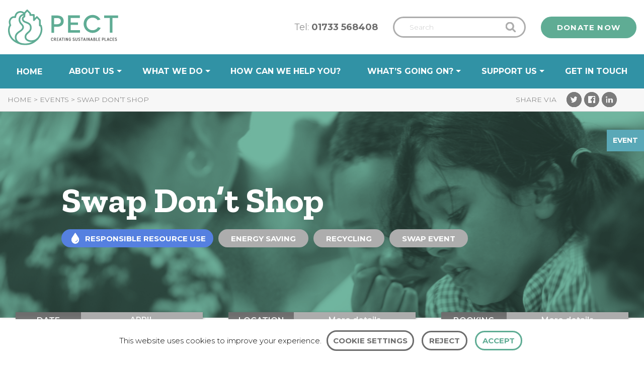

--- FILE ---
content_type: text/html; charset=UTF-8
request_url: https://www.pect.org.uk/event/swap-dont-shop-2-2-2-2/
body_size: 26279
content:
	<!doctype html>
<html class="no-js animation-enabled preload" lang="en-GB" >
	<head>
		<meta charset="UTF-8"/>
<script type="text/javascript">
/* <![CDATA[ */

//----------------------------------------------------------
//------ JAVASCRIPT HOOK FUNCTIONS FOR GRAVITY FORMS -------
//----------------------------------------------------------

if ( ! gform ) {
	document.addEventListener( 'gform_main_scripts_loaded', function() { gform.scriptsLoaded = true; } );
	document.addEventListener( 'gform/theme/scripts_loaded', function() { gform.themeScriptsLoaded = true; } );
	window.addEventListener( 'DOMContentLoaded', function() { gform.domLoaded = true; } );

	var gform = {
		domLoaded: false,
		scriptsLoaded: false,
		themeScriptsLoaded: false,
		isFormEditor: () => typeof InitializeEditor === 'function',

		/**
		 * @deprecated 2.9 the use of initializeOnLoaded in the form editor context is deprecated.
		 * @remove-in 3.1 this function will not check for gform.isFormEditor().
		 */
		callIfLoaded: function ( fn ) {
			if ( gform.domLoaded && gform.scriptsLoaded && ( gform.themeScriptsLoaded || gform.isFormEditor() ) ) {
				if ( gform.isFormEditor() ) {
					console.warn( 'The use of gform.initializeOnLoaded() is deprecated in the form editor context and will be removed in Gravity Forms 3.1.' );
				}
				fn();
				return true;
			}
			return false;
		},

		/**
		 * Call a function when all scripts are loaded
		 *
		 * @param function fn the callback function to call when all scripts are loaded
		 *
		 * @returns void
		 */
		initializeOnLoaded: function( fn ) {
			if ( ! gform.callIfLoaded( fn ) ) {
				document.addEventListener( 'gform_main_scripts_loaded', () => { gform.scriptsLoaded = true; gform.callIfLoaded( fn ); } );
				document.addEventListener( 'gform/theme/scripts_loaded', () => { gform.themeScriptsLoaded = true; gform.callIfLoaded( fn ); } );
				window.addEventListener( 'DOMContentLoaded', () => { gform.domLoaded = true; gform.callIfLoaded( fn ); } );
			}
		},

		hooks: { action: {}, filter: {} },
		addAction: function( action, callable, priority, tag ) {
			gform.addHook( 'action', action, callable, priority, tag );
		},
		addFilter: function( action, callable, priority, tag ) {
			gform.addHook( 'filter', action, callable, priority, tag );
		},
		doAction: function( action ) {
			gform.doHook( 'action', action, arguments );
		},
		applyFilters: function( action ) {
			return gform.doHook( 'filter', action, arguments );
		},
		removeAction: function( action, tag ) {
			gform.removeHook( 'action', action, tag );
		},
		removeFilter: function( action, priority, tag ) {
			gform.removeHook( 'filter', action, priority, tag );
		},
		addHook: function( hookType, action, callable, priority, tag ) {
			if ( undefined == gform.hooks[hookType][action] ) {
				gform.hooks[hookType][action] = [];
			}
			var hooks = gform.hooks[hookType][action];
			if ( undefined == tag ) {
				tag = action + '_' + hooks.length;
			}
			if( priority == undefined ){
				priority = 10;
			}

			gform.hooks[hookType][action].push( { tag:tag, callable:callable, priority:priority } );
		},
		doHook: function( hookType, action, args ) {

			// splice args from object into array and remove first index which is the hook name
			args = Array.prototype.slice.call(args, 1);

			if ( undefined != gform.hooks[hookType][action] ) {
				var hooks = gform.hooks[hookType][action], hook;
				//sort by priority
				hooks.sort(function(a,b){return a["priority"]-b["priority"]});

				hooks.forEach( function( hookItem ) {
					hook = hookItem.callable;

					if(typeof hook != 'function')
						hook = window[hook];
					if ( 'action' == hookType ) {
						hook.apply(null, args);
					} else {
						args[0] = hook.apply(null, args);
					}
				} );
			}
			if ( 'filter'==hookType ) {
				return args[0];
			}
		},
		removeHook: function( hookType, action, priority, tag ) {
			if ( undefined != gform.hooks[hookType][action] ) {
				var hooks = gform.hooks[hookType][action];
				hooks = hooks.filter( function(hook, index, arr) {
					var removeHook = (undefined==tag||tag==hook.tag) && (undefined==priority||priority==hook.priority);
					return !removeHook;
				} );
				gform.hooks[hookType][action] = hooks;
			}
		}
	};
}

/* ]]> */
</script>

		<meta name="viewport" content="width=device-width, initial-scale=1.0"/>
		<link
			href="https://fonts.googleapis.com/css?family=Montserrat:300,400,600,700|Zilla+Slab:600i,700|Amatic+SC:700"
			rel="stylesheet">
		<script async src="https://www.googletagmanager.com/gtag/js?id=UA-49008037-1"></script>
		<script>
			window.dataLayer = window.dataLayer || [];
			function gtag() {
				dataLayer.push(arguments);
			}
			gtag('js', new Date());
			gtag('config', 'UA-49008037-1');
		</script>
		<meta name='robots' content='index, follow, max-image-preview:large, max-snippet:-1, max-video-preview:-1' />
	<style>img:is([sizes="auto" i], [sizes^="auto," i]) { contain-intrinsic-size: 3000px 1500px }</style>
	
	<!-- This site is optimized with the Yoast SEO plugin v24.9 - https://yoast.com/wordpress/plugins/seo/ -->
	<title>Swap Don&#039;t Shop - Events - PECT</title>
	<link rel="canonical" href="https://www.pect.org.uk/event/swap-dont-shop-2-2-2-2/" />
	<meta property="og:locale" content="en_GB" />
	<meta property="og:type" content="article" />
	<meta property="og:title" content="Swap Don&#8217;t Shop" />
	<meta property="og:url" content="https://www.pect.org.uk/event/swap-dont-shop-2-2-2-2/" />
	<meta property="og:site_name" content="PECT" />
	<meta property="article:publisher" content="https://www.facebook.com/PeterboroughEnvironmentCityTrust/" />
	<meta name="twitter:card" content="summary_large_image" />
	<meta name="twitter:title" content="Swap Don&#8217;t Shop" />
	<meta name="twitter:image" content="https://www.pect.org.uk/app/themes/foundationpress/assets/images/events-image-crop-640x640.jpg" />
	<meta name="twitter:site" content="@SustainableCity" />
	<meta name="twitter:label1" content="Est. reading time" />
	<meta name="twitter:data1" content="1 minute" />
	<script type="application/ld+json" class="yoast-schema-graph">{"@context":"https://schema.org","@graph":[{"@type":"WebPage","@id":"https://www.pect.org.uk/event/swap-dont-shop-2-2-2-2/","url":"https://www.pect.org.uk/event/swap-dont-shop-2-2-2-2/","name":"Swap Don't Shop - Events - PECT","isPartOf":{"@id":"https://www.pect.org.uk/#website"},"datePublished":"2024-03-06T14:34:28+00:00","breadcrumb":{"@id":"https://www.pect.org.uk/event/swap-dont-shop-2-2-2-2/#breadcrumb"},"inLanguage":"en-GB","potentialAction":[{"@type":"ReadAction","target":["https://www.pect.org.uk/event/swap-dont-shop-2-2-2-2/"]}]},{"@type":"BreadcrumbList","@id":"https://www.pect.org.uk/event/swap-dont-shop-2-2-2-2/#breadcrumb","itemListElement":[{"@type":"ListItem","position":1,"name":"Home","item":"https://www.pect.org.uk/"},{"@type":"ListItem","position":2,"name":"Events","item":"https://www.pect.org.uk/events/"},{"@type":"ListItem","position":3,"name":"Swap Don&#8217;t Shop"}]},{"@type":"WebSite","@id":"https://www.pect.org.uk/#website","url":"https://www.pect.org.uk/","name":"PECT","description":"","potentialAction":[{"@type":"SearchAction","target":{"@type":"EntryPoint","urlTemplate":"https://www.pect.org.uk/?s={search_term_string}"},"query-input":{"@type":"PropertyValueSpecification","valueRequired":true,"valueName":"search_term_string"}}],"inLanguage":"en-GB"}]}</script>
	<!-- / Yoast SEO plugin. -->


<link rel='dns-prefetch' href='//translate.google.com' />
<link rel='dns-prefetch' href='//ajax.googleapis.com' />
<link rel="alternate" type="text/calendar" title="PECT &raquo; iCal Feed" href="https://www.pect.org.uk/events/?ical=1" />
<link rel='stylesheet' id='tribe-events-custom-jquery-styles-css' href='https://www.pect.org.uk/app/plugins/the-events-calendar/vendor/jquery/smoothness/jquery-ui-1.8.23.custom.css?asver=1754989527' type='text/css' media='all' />
<link rel='stylesheet' id='tribe-events-bootstrap-datepicker-css-css' href='https://www.pect.org.uk/app/plugins/the-events-calendar/vendor/bootstrap-datepicker/css/bootstrap-datepicker.standalone.min.css?asver=1754989527' type='text/css' media='all' />
<link rel='stylesheet' id='tribe-events-calendar-style-css' href='https://www.pect.org.uk/app/plugins/the-events-calendar/src/resources/css/tribe-events-skeleton.min.css?asver=1754989527' type='text/css' media='all' />
<link rel='stylesheet' id='tribe-common-skeleton-style-css' href='https://www.pect.org.uk/app/plugins/the-events-calendar/common/src/resources/css/common-skeleton.min.css?asver=1754989527' type='text/css' media='all' />
<link rel='stylesheet' id='tribe-tooltip-css' href='https://www.pect.org.uk/app/plugins/the-events-calendar/common/src/resources/css/tooltip.min.css?asver=1754989527' type='text/css' media='all' />
<style id='wp-block-library-inline-css' type='text/css'>
:root{
  --wp-admin-theme-color:#007cba;
  --wp-admin-theme-color--rgb:0, 124, 186;
  --wp-admin-theme-color-darker-10:#006ba1;
  --wp-admin-theme-color-darker-10--rgb:0, 107, 161;
  --wp-admin-theme-color-darker-20:#005a87;
  --wp-admin-theme-color-darker-20--rgb:0, 90, 135;
  --wp-admin-border-width-focus:2px;
  --wp-block-synced-color:#7a00df;
  --wp-block-synced-color--rgb:122, 0, 223;
  --wp-bound-block-color:var(--wp-block-synced-color);
}
@media (min-resolution:192dpi){
  :root{
    --wp-admin-border-width-focus:1.5px;
  }
}
.wp-element-button{
  cursor:pointer;
}

:root{
  --wp--preset--font-size--normal:16px;
  --wp--preset--font-size--huge:42px;
}
:root .has-very-light-gray-background-color{
  background-color:#eee;
}
:root .has-very-dark-gray-background-color{
  background-color:#313131;
}
:root .has-very-light-gray-color{
  color:#eee;
}
:root .has-very-dark-gray-color{
  color:#313131;
}
:root .has-vivid-green-cyan-to-vivid-cyan-blue-gradient-background{
  background:linear-gradient(135deg, #00d084, #0693e3);
}
:root .has-purple-crush-gradient-background{
  background:linear-gradient(135deg, #34e2e4, #4721fb 50%, #ab1dfe);
}
:root .has-hazy-dawn-gradient-background{
  background:linear-gradient(135deg, #faaca8, #dad0ec);
}
:root .has-subdued-olive-gradient-background{
  background:linear-gradient(135deg, #fafae1, #67a671);
}
:root .has-atomic-cream-gradient-background{
  background:linear-gradient(135deg, #fdd79a, #004a59);
}
:root .has-nightshade-gradient-background{
  background:linear-gradient(135deg, #330968, #31cdcf);
}
:root .has-midnight-gradient-background{
  background:linear-gradient(135deg, #020381, #2874fc);
}

.has-regular-font-size{
  font-size:1em;
}

.has-larger-font-size{
  font-size:2.625em;
}

.has-normal-font-size{
  font-size:var(--wp--preset--font-size--normal);
}

.has-huge-font-size{
  font-size:var(--wp--preset--font-size--huge);
}

.has-text-align-center{
  text-align:center;
}

.has-text-align-left{
  text-align:left;
}

.has-text-align-right{
  text-align:right;
}

#end-resizable-editor-section{
  display:none;
}

.aligncenter{
  clear:both;
}

.items-justified-left{
  justify-content:flex-start;
}

.items-justified-center{
  justify-content:center;
}

.items-justified-right{
  justify-content:flex-end;
}

.items-justified-space-between{
  justify-content:space-between;
}

.screen-reader-text{
  border:0;
  clip-path:inset(50%);
  height:1px;
  margin:-1px;
  overflow:hidden;
  padding:0;
  position:absolute;
  width:1px;
  word-wrap:normal !important;
}

.screen-reader-text:focus{
  background-color:#ddd;
  clip-path:none;
  color:#444;
  display:block;
  font-size:1em;
  height:auto;
  left:5px;
  line-height:normal;
  padding:15px 23px 14px;
  text-decoration:none;
  top:5px;
  width:auto;
  z-index:100000;
}
html :where(.has-border-color){
  border-style:solid;
}

html :where([style*=border-top-color]){
  border-top-style:solid;
}

html :where([style*=border-right-color]){
  border-right-style:solid;
}

html :where([style*=border-bottom-color]){
  border-bottom-style:solid;
}

html :where([style*=border-left-color]){
  border-left-style:solid;
}

html :where([style*=border-width]){
  border-style:solid;
}

html :where([style*=border-top-width]){
  border-top-style:solid;
}

html :where([style*=border-right-width]){
  border-right-style:solid;
}

html :where([style*=border-bottom-width]){
  border-bottom-style:solid;
}

html :where([style*=border-left-width]){
  border-left-style:solid;
}
html :where(img[class*=wp-image-]){
  height:auto;
  max-width:100%;
}
:where(figure){
  margin:0 0 1em;
}

html :where(.is-position-sticky){
  --wp-admin--admin-bar--position-offset:var(--wp-admin--admin-bar--height, 0px);
}

@media screen and (max-width:600px){
  html :where(.is-position-sticky){
    --wp-admin--admin-bar--position-offset:0px;
  }
}
</style>
<style id='classic-theme-styles-inline-css' type='text/css'>
/**
 * These rules are needed for backwards compatibility.
 * They should match the button element rules in the base theme.json file.
 */
.wp-block-button__link {
	color: #ffffff;
	background-color: #32373c;
	border-radius: 9999px; /* 100% causes an oval, but any explicit but really high value retains the pill shape. */

	/* This needs a low specificity so it won't override the rules from the button element if defined in theme.json. */
	box-shadow: none;
	text-decoration: none;

	/* The extra 2px are added to size solids the same as the outline versions.*/
	padding: calc(0.667em + 2px) calc(1.333em + 2px);

	font-size: 1.125em;
}

.wp-block-file__button {
	background: #32373c;
	color: #ffffff;
	text-decoration: none;
}

</style>
<link rel='stylesheet' id='bb-tcs-editor-style-shared-css' href='https://www.pect.org.uk/app/uploads/editor-style-shared.css?asver=1754989527' type='text/css' media='all' />
<link rel='stylesheet' id='cookie-law-info-css' href='https://www.pect.org.uk/app/plugins/cookie-law-info/legacy/public/css/cookie-law-info-public.css?asver=1754989527' type='text/css' media='all' />
<link rel='stylesheet' id='cookie-law-info-gdpr-css' href='https://www.pect.org.uk/app/plugins/cookie-law-info/legacy/public/css/cookie-law-info-gdpr.css?asver=1754989527' type='text/css' media='all' />
<link rel='stylesheet' id='google-language-translator-css' href='https://www.pect.org.uk/app/plugins/google-language-translator/css/style.css?asver=1754989527' type='text/css' media='' />
<link rel='stylesheet' id='wp-job-manager-job-listings-css' href='https://www.pect.org.uk/app/plugins/wp-job-manager/assets/dist/css/job-listings.css?asver=1754989527' type='text/css' media='all' />
<link rel='stylesheet' id='tribe-events-calendar-pro-style-css' href='https://www.pect.org.uk/app/plugins/events-calendar-pro/src/resources/css/tribe-events-pro-skeleton.css?asver=1754989527' type='text/css' media='all' />
<link rel='stylesheet' id='main-stylesheet-css' href='https://www.pect.org.uk/app/themes/foundationpress/assets/stylesheets/foundation.css?asver=1754989527' type='text/css' media='all' />
<link rel='stylesheet' id='tablepress-default-css' href='https://www.pect.org.uk/app/plugins/tablepress/css/build/default.css?asver=1754989527' type='text/css' media='all' />
<link rel='stylesheet' id='teccc_stylesheet-css' href='https://www.pect.org.uk/?teccc_css=ccf838923d1fd793629c487aa6aeae8e&#038;q=%2Fevent%2Fswap-dont-shop-2-2-2-2%2F&#038;asver=1754989527' type='text/css' media='all' />
<script type="text/javascript" src="//ajax.googleapis.com/ajax/libs/jquery/2.1.0/jquery.min.js?asver=1754989527" id="jquery-js"></script>
<script type="text/javascript" src="https://www.pect.org.uk/app/plugins/the-events-calendar/vendor/php-date-formatter/js/php-date-formatter.min.js?asver=1754989527" id="tribe-events-php-date-formatter-js"></script>
<script type="text/javascript" src="https://www.pect.org.uk/app/plugins/the-events-calendar/common/vendor/momentjs/moment.min.js?asver=1754989527" id="tribe-moment-js"></script>
<script type="text/javascript" id="tribe-events-dynamic-js-extra">
/* <![CDATA[ */
var tribe_dynamic_help_text = {"date_with_year":"F j, Y","date_no_year":"F j","datepicker_format":"d\/m\/Y","datepicker_format_index":"4","days":["Sunday","Monday","Tuesday","Wednesday","Thursday","Friday","Saturday"],"daysShort":["Sun","Mon","Tue","Wed","Thu","Fri","Sat"],"months":["January","February","March","April","May","June","July","August","September","October","November","December"],"monthsShort":["Jan","Feb","Mar","Apr","May","Jun","Jul","Aug","Sep","Oct","Nov","Dec"],"msgs":"[\"This event is from %%starttime%% to %%endtime%% on %%startdatewithyear%%.\",\"This event is at %%starttime%% on %%startdatewithyear%%.\",\"This event is all day on %%startdatewithyear%%.\",\"This event starts at %%starttime%% on %%startdatenoyear%% and ends at %%endtime%% on %%enddatewithyear%%\",\"This event starts at %%starttime%% on %%startdatenoyear%% and ends on %%enddatewithyear%%\",\"This event is all day starting on %%startdatenoyear%% and ending on %%enddatewithyear%%.\"]"};
/* ]]> */
</script>
<script type="text/javascript" src="https://www.pect.org.uk/app/plugins/the-events-calendar/src/resources/js/events-dynamic.js?asver=1754989527" id="tribe-events-dynamic-js"></script>
<script type="text/javascript" src="https://www.pect.org.uk/app/plugins/the-events-calendar/vendor/bootstrap-datepicker/js/bootstrap-datepicker.min.js?asver=1754989527" id="tribe-events-bootstrap-datepicker-js"></script>
<script type="text/javascript" src="https://www.pect.org.uk/app/plugins/the-events-calendar/vendor/jquery-resize/jquery.ba-resize.min.js?asver=1754989527" id="tribe-events-jquery-resize-js"></script>
<script type="text/javascript" src="https://www.pect.org.uk/app/plugins/the-events-calendar/vendor/jquery-placeholder/jquery.placeholder.js?asver=1754989527" id="jquery-placeholder-js"></script>
<script type="text/javascript" id="tribe-events-calendar-script-js-extra">
/* <![CDATA[ */
var tribe_js_config = {"permalink_settings":"\/blog\/%postname%\/","events_post_type":"tribe_events","events_base":"https:\/\/www.pect.org.uk\/events\/","update_urls":{"shortcode":{"list":true,"month":true,"day":true}},"debug":""};
/* ]]> */
</script>
<script type="text/javascript" src="https://www.pect.org.uk/app/plugins/the-events-calendar/src/resources/js/tribe-events.js?asver=1754989527" id="tribe-events-calendar-script-js"></script>
<script type="text/javascript" src="https://www.pect.org.uk/app/plugins/the-events-calendar/src/resources/js/tribe-events-bar.js?asver=1754989527" id="tribe-events-bar-js"></script>
<script type="text/javascript" id="tribe-events-pro-js-extra">
/* <![CDATA[ */
var TribeEventsPro = {"geocenter":{"max_lat":null,"max_lng":null,"min_lat":null,"min_lng":null},"map_tooltip_event":"Event: ","map_tooltip_address":"Address: "};
/* ]]> */
</script>
<script type="text/javascript" src="https://www.pect.org.uk/app/plugins/events-calendar-pro/src/resources/js/tribe-events-pro.js?asver=1754989527" id="tribe-events-pro-js"></script>
<script type="text/javascript" id="cookie-law-info-js-extra">
/* <![CDATA[ */
var Cli_Data = {"nn_cookie_ids":[],"cookielist":[],"non_necessary_cookies":[],"ccpaEnabled":"","ccpaRegionBased":"","ccpaBarEnabled":"","strictlyEnabled":["necessary","obligatoire"],"ccpaType":"gdpr","js_blocking":"","custom_integration":"","triggerDomRefresh":"","secure_cookies":""};
var cli_cookiebar_settings = {"animate_speed_hide":"500","animate_speed_show":"500","background":"#FFF","border":"#b1a6a6c2","border_on":"","button_1_button_colour":"#000","button_1_button_hover":"#000000","button_1_link_colour":"#fff","button_1_as_button":"1","button_1_new_win":"","button_2_button_colour":"#333","button_2_button_hover":"#292929","button_2_link_colour":"#444","button_2_as_button":"","button_2_hidebar":"","button_3_button_colour":"#000","button_3_button_hover":"#000000","button_3_link_colour":"#fff","button_3_as_button":"1","button_3_new_win":"","button_4_button_colour":"#000","button_4_button_hover":"#000000","button_4_link_colour":"#62a329","button_4_as_button":"","button_7_button_colour":"#61a229","button_7_button_hover":"#4e8221","button_7_link_colour":"#fff","button_7_as_button":"1","button_7_new_win":"","font_family":"inherit","header_fix":"","notify_animate_hide":"1","notify_animate_show":"","notify_div_id":"#cookie-law-info-bar","notify_position_horizontal":"right","notify_position_vertical":"bottom","scroll_close":"","scroll_close_reload":"","accept_close_reload":"","reject_close_reload":"","showagain_tab":"","showagain_background":"#fff","showagain_border":"#000","showagain_div_id":"#cookie-law-info-again","showagain_x_position":"100px","text":"#000","show_once_yn":"","show_once":"10000","logging_on":"","as_popup":"","popup_overlay":"1","bar_heading_text":"","cookie_bar_as":"banner","popup_showagain_position":"bottom-right","widget_position":"left"};
var log_object = {"ajax_url":"https:\/\/www.pect.org.uk\/wp\/wp-admin\/admin-ajax.php"};
/* ]]> */
</script>
<script type="text/javascript" src="https://www.pect.org.uk/app/plugins/cookie-law-info/legacy/public/js/cookie-law-info-public.js?asver=1754989527" id="cookie-law-info-js"></script>
<link rel="https://api.w.org/" href="https://www.pect.org.uk/wp-json/" /><link rel="alternate" title="oEmbed (JSON)" type="application/json+oembed" href="https://www.pect.org.uk/wp-json/oembed/1.0/embed?url=https%3A%2F%2Fwww.pect.org.uk%2Fevent%2Fswap-dont-shop-2-2-2-2%2F" />
<link rel="alternate" title="oEmbed (XML)" type="text/xml+oembed" href="https://www.pect.org.uk/wp-json/oembed/1.0/embed?url=https%3A%2F%2Fwww.pect.org.uk%2Fevent%2Fswap-dont-shop-2-2-2-2%2F&#038;format=xml" />
<style>#google_language_translator{width:auto!important;}div.skiptranslate.goog-te-gadget{display:inline!important;}.goog-tooltip{display: none!important;}.goog-tooltip:hover{display: none!important;}.goog-text-highlight{background-color:transparent!important;border:none!important;box-shadow:none!important;}#google_language_translator select.goog-te-combo{color:#32373c;}#flags{display:none;}#google_language_translator{color:transparent;}body{top:0px!important;}#goog-gt-{display:none!important;}font font{background-color:transparent!important;box-shadow:none!important;position:initial!important;}#glt-translate-trigger{left:20px;right:auto;}#glt-translate-trigger > span{color:#ffffff;}#glt-translate-trigger{background:#f89406;}.goog-te-gadget .goog-te-combo{width:100%;}</style><meta name="tec-api-version" content="v1"><meta name="tec-api-origin" content="https://www.pect.org.uk"><link rel="https://theeventscalendar.com/" href="https://www.pect.org.uk/wp-json/tribe/events/v1/events/22466" /><script type="application/ld+json">
[{"@context":"http://schema.org","@type":"Event","name":"Swap Don&#8217;t Shop","description":"&lt;p&gt;Swap don\\'t Shop is a community market with a difference. Here you can swap things or time in exchange for other things we have on offer. Our Cafe is also open. How It Works Come down and visit the Swap don\\'t Shop community market in the Queen Mary Centre every Friday from 2pm - 5pm. [&hellip;]&lt;/p&gt;\\n","url":"https://www.pect.org.uk/event/swap-dont-shop-2-2-2-2/","startDate":"2024-04-05T14:00:00+00:00","endDate":"2024-04-05T17:00:00+00:00","offers":{"@type":"Offer","price":"0","priceCurrency":"\u00a3","url":"https://www.pect.org.uk/event/swap-dont-shop-2-2-2-2/","category":"primary","availability":"inStock","validFrom":"2024-03-06T00:00:00+00:00"},"performer":"Organization"}]
</script><link rel="icon" href="https://s3.eu-west-2.amazonaws.com/cdn.pect.org.uk/2017/11/cropped-PECT-favicon-120x120.png" sizes="32x32" />
<link rel="icon" href="https://s3.eu-west-2.amazonaws.com/cdn.pect.org.uk/2017/11/cropped-PECT-favicon-240x240.png" sizes="192x192" />
<link rel="apple-touch-icon" href="https://s3.eu-west-2.amazonaws.com/cdn.pect.org.uk/2017/11/cropped-PECT-favicon-240x240.png" />
<meta name="msapplication-TileImage" content="https://s3.eu-west-2.amazonaws.com/cdn.pect.org.uk/2017/11/cropped-PECT-favicon-300x300.png" />
	</head>
<body class="wp-singular tribe_events-template-default single single-tribe_events postid-22466 wp-theme-foundationpress tribe-no-js offcanvas foundationpress events-single tribe-events-style-skeleton tribe-theme-foundationpress tribe-events-page-template">
	<div class="loader"><img src="https://www.pect.org.uk/app/themes/foundationpress/assets/images/pect-logo-outline-teal.svg" alt="PECT Logo Teal Outline">
	</div>

	<a class="show-on-focus" href="#mainContent">Skip to Content</a>


<div class="tabbar at-top ">
	<a class="tabbar-logo" href="https://www.pect.org.uk/" rel="home">
		<img class="pect-logo-outline" alt="PECT Logo Outline"
				 src="https://www.pect.org.uk/app/themes/foundationpress/assets/images/pect-logo-outline.svg">
		<img class="pect-logo-green" alt="PECT Logo Duotone" src="https://www.pect.org.uk/app/themes/foundationpress/assets/images/pect-logo-duotone.svg"/>
		<img class="pect-logo-white" alt="PECT Logo Outline White"
				 src="https://www.pect.org.uk/app/themes/foundationpress/assets/images/pect-logo-white.svg"/>
	</a>
	<div class="tabbar-search-container">
		<form role="search" method="get" id="searchform" action="https://www.pect.org.uk/">
		<div class="input-group">
		<input type="text" title="Search" class="input-group-field" value="" name="s" id="s" placeholder="Search">
				<div class="input-group-button">
			<input type="submit" id="searchsubmit" value="Search" class="button">
		</div>
	</div>
	</form>
	</div>
	<div class="tabbar-button-container">
		<a href="https://cafdonate.cafonline.org/1436#/DonationDetails" target="_blank" class="button">Donate now</a>
	</div>

	<div class="menu-icon">
		<div id="nav-icon">
			<span></span>
			<span></span>
			<span></span>
			<span></span>
		</div>

	</div>
</div>
<div class="fullscreen-navigation">
	<ul id="menu-mobile-menu" class="vertical menu" data-accordion-menu><li id="menu-item-853" class="menu-item menu-item-type-post_type menu-item-object-page menu-item-home menu-item-853"><a href="https://www.pect.org.uk/">Home</a></li>
<li id="menu-item-854" class="menu-item menu-item-type-post_type menu-item-object-page menu-item-has-children menu-item-854"><a href="https://www.pect.org.uk/about/">About us</a>
<ul class="vertical nested menu">
	<li id="menu-item-2144" class="menu-item menu-item-type-post_type menu-item-object-page menu-item-2144"><a href="https://www.pect.org.uk/about/">About us</a></li>
	<li id="menu-item-864" class="menu-item menu-item-type-post_type menu-item-object-page menu-item-864"><a href="https://www.pect.org.uk/about/team-pect/">Team PECT</a></li>
	<li id="menu-item-2141" class="menu-item menu-item-type-post_type menu-item-object-page menu-item-2141"><a href="https://www.pect.org.uk/about/work-for-us/">Work for us</a></li>
	<li id="menu-item-23483" class="menu-item menu-item-type-custom menu-item-object-custom menu-item-23483"><a href="https://www.pect.org.uk/projects/impact-report-2024/">Impact</a></li>
	<li id="menu-item-863" class="menu-item menu-item-type-custom menu-item-object-custom menu-item-863"><a href="/history">History</a></li>
	<li id="menu-item-23187" class="menu-item menu-item-type-custom menu-item-object-custom menu-item-23187"><a href="https://www.pect.org.uk/projects/sustainability/">Sustainability</a></li>
</ul>
</li>
<li id="menu-item-855" class="menu-item menu-item-type-post_type menu-item-object-page menu-item-has-children menu-item-855"><a href="https://www.pect.org.uk/services/">What we do</a>
<ul class="vertical nested menu">
	<li id="menu-item-2142" class="menu-item menu-item-type-post_type menu-item-object-page menu-item-2142"><a href="https://www.pect.org.uk/about/resources/">Resources and Guides</a></li>
	<li id="menu-item-2153" class="menu-item menu-item-type-post_type menu-item-object-page menu-item-2153"><a href="https://www.pect.org.uk/services/">What we do</a></li>
	<li id="menu-item-22679" class="menu-item menu-item-type-post_type menu-item-object-page menu-item-has-children menu-item-22679"><a href="https://www.pect.org.uk/projects-landing/">Projects</a>
	<ul class="vertical nested menu">
		<li id="menu-item-21305" class="menu-item menu-item-type-post_type menu-item-object-page menu-item-21305"><a href="https://www.pect.org.uk/energy-advice/">Energy</a></li>
		<li id="menu-item-2145" class="menu-item menu-item-type-post_type menu-item-object-page menu-item-2145"><a href="https://www.pect.org.uk/services/nature/">Nature</a></li>
		<li id="menu-item-21808" class="menu-item menu-item-type-post_type menu-item-object-page menu-item-21808"><a href="https://www.pect.org.uk/services/waste/">Waste</a></li>
		<li id="menu-item-21817" class="menu-item menu-item-type-post_type menu-item-object-page menu-item-21817"><a href="https://www.pect.org.uk/services/food/">Food</a></li>
	</ul>
</li>
	<li id="menu-item-22678" class="menu-item menu-item-type-custom menu-item-object-custom menu-item-22678"><a href="https://www.pect.org.uk/projects/skills-bootcamp/">Skills Bootcamp</a></li>
	<li id="menu-item-2146" class="menu-item menu-item-type-post_type menu-item-object-page menu-item-2146"><a href="https://www.pect.org.uk/services/education/">For Schools</a></li>
	<li id="menu-item-2155" class="menu-item menu-item-type-post_type menu-item-object-page menu-item-2155"><a href="https://www.pect.org.uk/services/for-businesses/">For Businesses</a></li>
</ul>
</li>
<li id="menu-item-856" class="menu-item menu-item-type-post_type menu-item-object-page menu-item-856"><a href="https://www.pect.org.uk/how-can-we-help-you/">How can we help you?</a></li>
<li id="menu-item-21274" class="menu-item menu-item-type-custom menu-item-object-custom menu-item-has-children menu-item-21274"><a href="/news">What&#8217;s going on?</a>
<ul class="vertical nested menu">
	<li id="menu-item-858" class="menu-item menu-item-type-custom menu-item-object-custom menu-item-858"><a href="/news">News</a></li>
	<li id="menu-item-861" class="menu-item menu-item-type-custom menu-item-object-custom menu-item-861"><a href="/events/list/">Events</a></li>
</ul>
</li>
<li id="menu-item-2281" class="menu-item menu-item-type-post_type menu-item-object-page menu-item-has-children menu-item-2281"><a href="https://www.pect.org.uk/support/">Support us</a>
<ul class="vertical nested menu">
	<li id="menu-item-2653" class="menu-item menu-item-type-post_type menu-item-object-page menu-item-2653"><a href="https://www.pect.org.uk/support/">Support us</a></li>
	<li id="menu-item-2149" class="menu-item menu-item-type-post_type menu-item-object-page menu-item-2149"><a href="https://www.pect.org.uk/support/donate/">Donate</a></li>
	<li id="menu-item-2154" class="menu-item menu-item-type-post_type menu-item-object-page menu-item-2154"><a href="https://www.pect.org.uk/support/fundraise/">Fundraise for us</a></li>
	<li id="menu-item-2151" class="menu-item menu-item-type-post_type menu-item-object-page menu-item-2151"><a href="https://www.pect.org.uk/support/volunteer/">Volunteer</a></li>
	<li id="menu-item-2152" class="menu-item menu-item-type-post_type menu-item-object-page menu-item-2152"><a href="https://www.pect.org.uk/support/sponsorship/">Sponsorship and Partnerships</a></li>
</ul>
</li>
<li id="menu-item-862" class="menu-item menu-item-type-post_type menu-item-object-page menu-item-862"><a href="https://www.pect.org.uk/contact/">Get in touch</a></li>
</ul></div>

<div class="top-bar-container " id="navigationStickyTrigger">
	<div class="row">
		<div class="small-12 columns">
			<div class="pre-navigation">
				<a class="topbar-logo" href="https://www.pect.org.uk/">
					<img alt="PECT Logo"
							 src="https://www.pect.org.uk/app/themes/foundationpress/assets/images/pect-logo-duotone.svg"/>
				</a>
				<div class="top-bar-search">
					<span class="topbar-tel">Tel: <a href="tel:+441733568408">01733 568408</a></span>
					<div class="search-container"><form role="search" method="get" id="searchformtopbar" action="https://www.pect.org.uk/">
		<div class="input-group">
		<input type="text" title="Search" class="input-group-field" value="" name="s" id="topbarsearch" placeholder="Search">
				<div class="input-group-button">
			<input type="submit" id="topbarsearchsubmit" value="Search" class="button">
		</div>
	</div>
	</form>
</div>
					<a href="https://cafdonate.cafonline.org/1436#/DonationDetails" target="_blank" class="button donate-button">Donate now</a>
				</div>
			</div>
		</div>
	</div>
	<div data-sticky-container>
		<div class="top-bar" data-sticky data-top-anchor="navigationStickyTrigger:bottom" data-options="marginTop:0;"
				 style="width:100%"
				 data-sticky-on="large">
			<div class="row">
				<div class="small-12 columns">
					<nav id="site-navigation" class="main-navigation " role="navigation">
						<ul id="menu-desktop-menu" class="dropdown menu desktop-menu" data-dropdown-menu data-close-on-click-inside="false"><li id="menu-item-820" class="menu-item--home menu-item menu-item-type-post_type menu-item-object-page menu-item-home menu-item-820"><a href="https://www.pect.org.uk/" title="Back to Home Page">Home</a></li>
<li id="menu-item-838" class="menu-item menu-item-type-post_type menu-item-object-page menu-item-has-children menu-item-838"><a href="https://www.pect.org.uk/about/">About us</a>
<ul class="dropdown menu vertical" data-toggle>
	<li id="menu-item-23341" class="menu-item menu-item-type-post_type menu-item-object-page menu-item-23341"><a href="https://www.pect.org.uk/about/">About us</a></li>
	<li id="menu-item-848" class="menu-item menu-item-type-post_type menu-item-object-page menu-item-848"><a href="https://www.pect.org.uk/about/team-pect/">Team PECT</a></li>
	<li id="menu-item-1035" class="menu-item menu-item-type-post_type menu-item-object-page menu-item-1035"><a href="https://www.pect.org.uk/about/work-for-us/">Work for us</a></li>
	<li id="menu-item-23484" class="menu-item menu-item-type-custom menu-item-object-custom menu-item-23484"><a href="https://www.pect.org.uk/projects/impact-report-2024/">Impact</a></li>
	<li id="menu-item-847" class="menu-item menu-item-type-custom menu-item-object-custom menu-item-847"><a href="/history">History</a></li>
	<li id="menu-item-23186" class="menu-item menu-item-type-custom menu-item-object-custom menu-item-23186"><a href="https://www.pect.org.uk/projects/sustainability/">Sustainability</a></li>
</ul>
</li>
<li id="menu-item-839" class="menu-item menu-item-type-post_type menu-item-object-page menu-item-has-children menu-item-839"><a href="https://www.pect.org.uk/services/">What we do</a>
<ul class="dropdown menu vertical" data-toggle>
	<li id="menu-item-24232" class="menu-item menu-item-type-post_type menu-item-object-page menu-item-24232"><a href="https://www.pect.org.uk/energy-advice/">Energy Advice Service</a></li>
	<li id="menu-item-22677" class="menu-item menu-item-type-custom menu-item-object-custom menu-item-22677"><a href="https://www.pect.org.uk/projects/skills-bootcamp/">Skills Bootcamp</a></li>
	<li id="menu-item-22680" class="menu-item menu-item-type-post_type menu-item-object-page menu-item-has-children menu-item-22680"><a href="https://www.pect.org.uk/projects-landing/">Other Projects</a>
	<ul class="dropdown menu vertical" data-toggle>
		<li id="menu-item-21306" class="menu-item menu-item-type-post_type menu-item-object-page menu-item-21306"><a href="https://www.pect.org.uk/energy-advice/">Energy</a></li>
		<li id="menu-item-1057" class="menu-item menu-item-type-post_type menu-item-object-page menu-item-1057"><a href="https://www.pect.org.uk/services/nature/">Nature</a></li>
		<li id="menu-item-21807" class="menu-item menu-item-type-post_type menu-item-object-page menu-item-21807"><a href="https://www.pect.org.uk/services/waste/">Waste</a></li>
		<li id="menu-item-21816" class="menu-item menu-item-type-post_type menu-item-object-page menu-item-21816"><a href="https://www.pect.org.uk/services/food/">Food</a></li>
	</ul>
</li>
	<li id="menu-item-1067" class="menu-item menu-item-type-post_type menu-item-object-page menu-item-1067"><a href="https://www.pect.org.uk/services/for-businesses/">For Businesses</a></li>
	<li id="menu-item-1058" class="menu-item menu-item-type-post_type menu-item-object-page menu-item-1058"><a href="https://www.pect.org.uk/services/education/">For Schools</a></li>
	<li id="menu-item-1990" class="menu-item menu-item-type-post_type menu-item-object-page menu-item-1990"><a href="https://www.pect.org.uk/about/resources/">Resources &#038; Guides</a></li>
</ul>
</li>
<li id="menu-item-840" class="menu-item menu-item-type-post_type menu-item-object-page menu-item-840"><a href="https://www.pect.org.uk/how-can-we-help-you/">How can we help you?</a></li>
<li id="menu-item-21273" class="menu-item menu-item-type-custom menu-item-object-custom menu-item-has-children menu-item-21273"><a href="/news">What&#8217;s going on?</a>
<ul class="dropdown menu vertical" data-toggle>
	<li id="menu-item-842" class="menu-item menu-item-type-custom menu-item-object-custom menu-item-842"><a href="/news">News</a></li>
	<li id="menu-item-846" class="menu-item menu-item-type-custom menu-item-object-custom menu-item-846"><a href="/events">Events</a></li>
</ul>
</li>
<li id="menu-item-2282" class="menu-item menu-item-type-post_type menu-item-object-page menu-item-has-children menu-item-2282"><a href="https://www.pect.org.uk/support/">Support us</a>
<ul class="dropdown menu vertical" data-toggle>
	<li id="menu-item-1031" class="menu-item menu-item-type-post_type menu-item-object-page menu-item-1031"><a href="https://www.pect.org.uk/support/donate/">Donate</a></li>
	<li id="menu-item-841" class="menu-item menu-item-type-post_type menu-item-object-page menu-item-841"><a href="https://www.pect.org.uk/support/fundraise/">Fundraise for us</a></li>
	<li id="menu-item-1120" class="menu-item menu-item-type-post_type menu-item-object-page menu-item-1120"><a href="https://www.pect.org.uk/support/volunteer/">Volunteer</a></li>
	<li id="menu-item-1034" class="menu-item menu-item-type-post_type menu-item-object-page menu-item-1034"><a href="https://www.pect.org.uk/support/sponsorship/">Sponsorship and Partnerships</a></li>
</ul>
</li>
<li id="menu-item-845" class="menu-item menu-item-type-post_type menu-item-object-page menu-item-845"><a href="https://www.pect.org.uk/contact/">Get in touch</a></li>
</ul>					</nav>
				</div>
			</div>
		</div>
	</div>

</div>



<section id="mainContent" role="main" tabindex="0" class="container ">
			<div class="breadcrumbs-container-bg">
			<div class="row">
				<div class="small-12 columns">
					<div class="breadcrumbs-container">
						<div class="breadcrumbs-list"><span><span><a href="https://www.pect.org.uk/">Home</a></span> <span class="divider">&gt;</span> <span><a href="https://www.pect.org.uk/events/">Events</a></span> <span class="divider">&gt;</span> <span class="breadcrumb_last" aria-current="page">Swap Don&#8217;t Shop</span></span></div>						<div class="ftd-social"><div class="crunchify-social"><h5>SHARE ON</h5><a title="Share this on Twitter" class="crunchify-link crunchify-twitter" href="https://twitter.com/intent/tweet?text=Swap%20Don&#8217;t%20Shop&amp;url=https%3A%2F%2Fwww.pect.org.uk%2Fevent%2Fswap-dont-shop-2-2-2-2%2F" target="_blank">Twitter</a><a title="Share this on Facebook" class="crunchify-link crunchify-facebook" href="https://www.facebook.com/sharer/sharer.php?u=https%3A%2F%2Fwww.pect.org.uk%2Fevent%2Fswap-dont-shop-2-2-2-2%2F" target="_blank">Facebook</a><a title="Share this on LinkedIn" class="crunchify-link crunchify-linkedin" href="https://www.linkedin.com/shareArticle?mini=true&url=https%3A%2F%2Fwww.pect.org.uk%2Fevent%2Fswap-dont-shop-2-2-2-2%2F&amp;title=Swap%20Don&#8217;t%20Shop" target="_blank">LinkedIn</a></div></div>					</div>
				</div>
			</div>
		</div>
	


<div class="hero-banner-wrapper "
		 data-swiper-autoplay="7000">
	<div
		class="hero-banner hero-banner--event hero-banner--green  ">
		<div
			class="hero-banner-bg has-parallax" data-interchange="[https://www.pect.org.uk/app/themes/foundationpress/assets/images/events/event-hero-banner-small.jpg, small], [https://www.pect.org.uk/app/themes/foundationpress/assets/images/events/event-hero-banner-medium.jpg, medium], [https://www.pect.org.uk/app/themes/foundationpress/assets/images/events/event-hero-banner-large.jpg, large], [https://www.pect.org.uk/app/themes/foundationpress/assets/images/events/event-hero-banner-xlarge.jpg, xlarge]"></div>
		<div class="hero-banner-inner">
			<div class="pect-event-types"><span class="event-type-label">Event</span></div>			<div class="row">
				<div class="small-12 large-10 large-centered columns hero-banner-content-column">
					<div class="hero-banner-content animate-me waypoint" data-animation-class="fadeOut" data-animation-reverse-class="fadeIn" data-animation-offset="-10%" data-animation-trigger-once="false">
													<h1 class="hero-banner-title"><a
									href="https://www.pect.org.uk/event/swap-dont-shop-2-2-2-2/">Swap Don&#8217;t Shop</a></h1>
																															<div class="pect-category-tags"><span class="tag tag--responsible-resource-use "> Responsible Resource Use </span><span class="tag  "> Energy Saving </span><span class="tag  "> Recycling </span><span class="tag  "> Swap event </span></div>											</div>
				</div>
			</div>
		</div>
	</div>
</div>
	<div class="events-template">
		<div class="row">
			<div class="small-12 columns">
								<div id="tribe-events" class="tribe-no-js" data-live_ajax="0" data-datepicker_format="4" data-category="" data-featured=""><div class="tribe-events-before-html"></div><span class="tribe-events-ajax-loading"><img class="tribe-events-spinner-medium" src="https://www.pect.org.uk/app/plugins/the-events-calendar/src/resources/images/tribe-loading.gif" alt="Loading Events" /></span>				<div class="small-12 xlarge-10 xlarge-centered columns">
	<div class="event-overview-panels">
		<a class="overview-panel overview-panel--date overview-panel--date--ended scrollto"
			 href="#event-single-details-panel">
			<div
				class="overview-panel-details overview-panel--date--ended">5 April 2024</div>

			<div class="panel-header">
				<span class="header-title">Date</span>
				<span class="header-more">April</span>
			</div>
			<div class="panel-inner">
				<div class="panel-icon-container">
					<span class="icon-event"></span>
				</div>
				<div class="panel-details">
				<span class="event-date">
					<span class="event-day">
					5				</span>
				<span class="event-year">
					2024				</span>
				</span>

					<span class="event-time">
					2:00 pm - 5:00 pm</span>
				</div>
			</div>
		</a>
					<a class="overview-panel overview-panel--location scrollto" href="#event-single-details-panel">
				<div class="overview-panel-details"><span
						class="overview-panel-label">Location: </span>Queen Mary Centre</div>
				<div class="panel-header">
					<span class="header-title">Location</span>
					<span class="header-more">More details</span>
				</div>
				<div class="panel-inner">
					<div class="panel-icon-container">
						<span class="icon-pin"></span>
					</div>
					<div class="panel-details">
						<h4 class="panel-title">Queen Mary Centre</h4>
					</div>
				</div>
			</a>
							<a class="overview-panel overview-panel--booking scrollto"
				 href="#event-single-details-panel" >
				<div class="overview-panel-details"><span
						class="overview-panel-label">Booking: </span> FREE				</div>
				<div class="panel-header">
					<span class="header-title">Booking</span>
					<span class="header-more">More details</span>
				</div>
				<div class="panel-inner">
					<div class="panel-icon-container">
						<span class="icon-ticket"></span>
					</div>
					<div class="panel-details">
						<p class="panel-title">FREE</p>
											</div>
				</div>

			</a>
			</div>
</div>
<div class="small-12 large-9 xlarge-7 xlarge-offset-1 columns">
	<div id="tribe-events-content" class="tribe-events-single">

		<!-- Notices -->
		<div class="tribe-events-notices"><ul><li>This event has passed.</li></ul></div>
					<div id="post-22466" class="post-22466 tribe_events type-tribe_events status-publish hentry tribe_events_cat-energy-saving tribe_events_cat-recycling tribe_events_cat-swap-event pect_category_tribe_events-responsible-resource-use cat_energy-saving cat_recycling cat_swap-event">
				<div class="hide" aria-hidden="true">
					<span class="entry-title">Swap Don&#8217;t Shop</span>
					<span class="vcard author">by <span class="fn">Harry Cox</span></span>
					<span class="date updated published">2:34 pm</span>
				</div>
				<!-- Event featured image, but exclude link -->
				<!-- Event content -->
								<div class="tribe-events-single-event-description tribe-events-content">
					<h3 class="heading-strip-style">Event Overview</h3>
					<p>Swap don&#8217;t Shop is a community market with a difference.</p>
<p>Here you can swap things or time in exchange for other things we have on offer.</p>
<p>Our Cafe is also open.</p>
<p>How It Works</p>
<p>Come down and visit the Swap don&#8217;t Shop community market in the Queen Mary Centre every Friday from 2pm &#8211; 5pm. It is free to enter and everyone&#8217;s welcome. Every visit to the Swap don&#8217;t Shop can be exchanged for something from the &#8216;free cycle&#8217; community market stall. Every week we offer a chance for you to help us with the sorting and categorising of donated goods. You can get involved as much or as little as you want to.</p>
<p>You can swap your time for something you want or need.<br />
You can swap a donation of a good quality item for something you want or need.<br />
You can run your own stall and invite your own customers.</p>
<p>Swap Don’t Shop community market and freecycle event is hosted by the QMC and the Ferry Project and is funded by Cambridgeshire Community Foundation.</p>
														</div>
								<!-- Event meta -->
								
	<div class="tribe-events-single-section tribe-events-event-meta primary tribe-clearfix">


<div class="tribe-events-meta-group tribe-events-meta-group-details" id="event-single-details-panel">
	<h3 class="tribe-events-single-section-title"> Details </h3>
	<dl>

		
			<dt> Date: </dt>
			<dd>
				<abbr class="tribe-events-abbr tribe-events-start-date published dtstart"
							title="2024-04-05"> April 5, 2024 </abbr>
			</dd>

			<dt> Time: </dt>
			<dd>
				<div class="tribe-events-abbr tribe-events-start-time published dtstart" title="2024-04-05">
					2:00 pm - 5:00 pm				</div>
			</dd>

		
		
			<dt> Cost: </dt>
			<dd class="tribe-events-event-cost"> FREE </dd>
		
                    <dt> Categories: </dt>
            <dd><div class="pect-category-tags"><span class="tag tag--responsible-resource-use "> Responsible Resource Use </span><span class="tag  "> Energy Saving </span><span class="tag  "> Recycling </span><span class="tag  "> Swap event </span></div></dd>
        
		
		
			<dt> Website: </dt>
			<dd class="tribe-events-event-url"><a href="https://www.queenmarycentre.co.uk/whats-on/?event=all&day=all&search=swap#/" target="_blank">https://www.queenmarycentre.co.uk/whats-on/?event=all&day=all&search=swap#/</a>
			</dd>
		
			</dl>
</div>

<div class="tribe-events-meta-group tribe-events-meta-group-organizer" itemscope
		 itemtype="http://schema.org/Organization">
	<h3 class="tribe-events-single-section-title">Organizer</h3>
	<dl>
				<dt>Name:</dt>
		<dd class="tribe-organizer">
			<span itemprop="name">The Ferry Project</span>
		</dd>
			</dl>
</div>
	<div class="tribe-events-single-section tribe-events-event-meta secondary tribe-clearfix">
	
<div class="tribe-events-meta-group tribe-events-meta-group-venue">
	<h3
		class="tribe-events-single-section-title"> Venue </h3>
	<dl itemprop="location" itemscope itemtype="http://schema.org/Place">
		
		<dd class="tribe-venue" itemprop="name"> Queen Mary Centre </dd>

					<dd class="tribe-venue-location">
				<address class="tribe-events-address">
					<span class="tribe-address">

													<span class="tribe-street-address">Queens Road</span>
												<br>
						<span class="tribe-locality">Wisbech</span><span
							class="tribe-delimiter">,</span>
													<abbr class="tribe-region tribe-events-abbr"
										title="Cambridgeshire">Cambridgeshire</abbr>
																			<span class="tribe-postal-code">PE13 2PE</span>
												
</span>
				</address>
			</dd>
		
		
					<dt> Website: </dt>
			<dd class="url"><a target="_blank" href="https://www.queenmarycentre.co.uk/whats-on/?event=all&day=all&search=swap">https://www.queenmarycentre.co.uk/whats-on/?event=all&day=all&search=swap</a></dd>
		
			</dl>
</div>
<div class="tribe-events-meta-group tribe-events-meta-group-gmap">
<div class="tribe-events-venue-map">
	<div id="tribe-events-gmap-0" style="height: 350px; width: 100%" aria-hidden="true"></div><!-- #tribe-events-gmap- -->
</div>
</div></div>
	</div>

							</div> <!-- #post-x -->
					
		


	</div><!-- #tribe-events-content -->
</div>
<aside class="sidebar">
		<article id="custom_html-3" class="widget_text widget widget_custom_html"><div class="textwidget custom-html-widget"><div class="form-container form-container--green form-container--has-icon form-container--has-icon-newsletter form-container--has-pattern">
<h3 class="form-title">Want to receive updates on news and events via email?</h3>
<p>We'll send you information about our latest news, events and initiatives, and won't share your details with anyone else</p>

                <div class='gf_browser_chrome gform_wrapper gform_legacy_markup_wrapper gform-theme--no-framework' data-form-theme='legacy' data-form-index='0' id='gform_wrapper_3' ><form method='post' enctype='multipart/form-data'  id='gform_3'  action='/event/swap-dont-shop-2-2-2-2/' data-formid='3' novalidate>
                        <div class='gform-body gform_body'><ul id='gform_fields_3' class='gform_fields top_label form_sublabel_below description_below validation_below'><li id="field_3_1" class="gfield gfield--type-text gfield_contains_required field_sublabel_below gfield--no-description field_description_below field_validation_below gfield_visibility_visible"  data-js-reload="field_3_1" ><label class='gfield_label gform-field-label' for='input_3_1'>Your name<span class="gfield_required"><span class="gfield_required gfield_required_asterisk">*</span></span></label><div class='ginput_container ginput_container_text'><input name='input_1' id='input_3_1' type='text' value='' class='medium'     aria-required="true" aria-invalid="false"   /></div></li><li id="field_3_2" class="gfield gfield--type-email gfield_contains_required field_sublabel_below gfield--no-description field_description_below field_validation_below gfield_visibility_visible"  data-js-reload="field_3_2" ><label class='gfield_label gform-field-label' for='input_3_2'>Email address<span class="gfield_required"><span class="gfield_required gfield_required_asterisk">*</span></span></label><div class='ginput_container ginput_container_email'>
                            <input name='input_2' id='input_3_2' type='email' value='' class='medium'    aria-required="true" aria-invalid="false"  />
                        </div></li><li id="field_3_3" class="gfield gfield--type-consent gfield--type-choice gfield--input-type-consent gfield-hide-label gfield_contains_required field_sublabel_below gfield--no-description field_description_below field_validation_below gfield_visibility_visible"  data-js-reload="field_3_3" ><label class='gfield_label gform-field-label gfield_label_before_complex' >I agree<span class="gfield_required"><span class="gfield_required gfield_required_asterisk">*</span></span></label><div class='ginput_container ginput_container_consent'><input name='input_3.1' id='input_3_3_1' type='checkbox' value='1'   aria-required="true" aria-invalid="false"   /> <label class="gform-field-label gform-field-label--type-inline gfield_consent_label" for='input_3_3_1' >I agree to my personal data being stored and used for newsletter updates.*</label><input type='hidden' name='input_3.2' value='I agree to my personal data being stored and used for newsletter updates.*' class='gform_hidden' /><input type='hidden' name='input_3.3' value='6' class='gform_hidden' /></div></li><li id="field_3_4" class="gfield gfield--type-honeypot gform_validation_container field_sublabel_below gfield--has-description field_description_below field_validation_below gfield_visibility_visible"  data-js-reload="field_3_4" ><label class='gfield_label gform-field-label' for='input_3_4'>Phone</label><div class='ginput_container'><input name='input_4' id='input_3_4' type='text' value='' autocomplete='new-password'/></div><div class='gfield_description' id='gfield_description_3_4'>This field is for validation purposes and should be left unchanged.</div></li></ul></div>
        <div class='gform-footer gform_footer top_label'> <input type='submit' id='gform_submit_button_3' class='gform_button button' onclick='gform.submission.handleButtonClick(this);' data-submission-type='submit' value='Signup'  /> 
            <input type='hidden' class='gform_hidden' name='gform_submission_method' data-js='gform_submission_method_3' value='postback' />
            <input type='hidden' class='gform_hidden' name='gform_theme' data-js='gform_theme_3' id='gform_theme_3' value='legacy' />
            <input type='hidden' class='gform_hidden' name='gform_style_settings' data-js='gform_style_settings_3' id='gform_style_settings_3' value='[]' />
            <input type='hidden' class='gform_hidden' name='is_submit_3' value='1' />
            <input type='hidden' class='gform_hidden' name='gform_submit' value='3' />
            
            <input type='hidden' class='gform_hidden' name='gform_unique_id' value='' />
            <input type='hidden' class='gform_hidden' name='state_3' value='[base64]' />
            <input type='hidden' autocomplete='off' class='gform_hidden' name='gform_target_page_number_3' id='gform_target_page_number_3' value='0' />
            <input type='hidden' autocomplete='off' class='gform_hidden' name='gform_source_page_number_3' id='gform_source_page_number_3' value='1' />
            <input type='hidden' name='gform_field_values' value='' />
            
        </div>
                        </form>
                        </div><script type="text/javascript">
/* <![CDATA[ */
 gform.initializeOnLoaded( function() {gformInitSpinner( 3, 'https://www.pect.org.uk/app/plugins/gravityforms/images/spinner.svg', true );jQuery('#gform_ajax_frame_3').on('load',function(){var contents = jQuery(this).contents().find('*').html();var is_postback = contents.indexOf('GF_AJAX_POSTBACK') >= 0;if(!is_postback){return;}var form_content = jQuery(this).contents().find('#gform_wrapper_3');var is_confirmation = jQuery(this).contents().find('#gform_confirmation_wrapper_3').length > 0;var is_redirect = contents.indexOf('gformRedirect(){') >= 0;var is_form = form_content.length > 0 && ! is_redirect && ! is_confirmation;var mt = parseInt(jQuery('html').css('margin-top'), 10) + parseInt(jQuery('body').css('margin-top'), 10) + 100;if(is_form){jQuery('#gform_wrapper_3').html(form_content.html());if(form_content.hasClass('gform_validation_error')){jQuery('#gform_wrapper_3').addClass('gform_validation_error');} else {jQuery('#gform_wrapper_3').removeClass('gform_validation_error');}setTimeout( function() { /* delay the scroll by 50 milliseconds to fix a bug in chrome */  }, 50 );if(window['gformInitDatepicker']) {gformInitDatepicker();}if(window['gformInitPriceFields']) {gformInitPriceFields();}var current_page = jQuery('#gform_source_page_number_3').val();gformInitSpinner( 3, 'https://www.pect.org.uk/app/plugins/gravityforms/images/spinner.svg', true );jQuery(document).trigger('gform_page_loaded', [3, current_page]);window['gf_submitting_3'] = false;}else if(!is_redirect){var confirmation_content = jQuery(this).contents().find('.GF_AJAX_POSTBACK').html();if(!confirmation_content){confirmation_content = contents;}jQuery('#gform_wrapper_3').replaceWith(confirmation_content);jQuery(document).trigger('gform_confirmation_loaded', [3]);window['gf_submitting_3'] = false;wp.a11y.speak(jQuery('#gform_confirmation_message_3').text());}else{jQuery('#gform_3').append(contents);if(window['gformRedirect']) {gformRedirect();}}jQuery(document).trigger("gform_pre_post_render", [{ formId: "3", currentPage: "current_page", abort: function() { this.preventDefault(); } }]);                if (event && event.defaultPrevented) {                return;         }        const gformWrapperDiv = document.getElementById( "gform_wrapper_3" );        if ( gformWrapperDiv ) {            const visibilitySpan = document.createElement( "span" );            visibilitySpan.id = "gform_visibility_test_3";            gformWrapperDiv.insertAdjacentElement( "afterend", visibilitySpan );        }        const visibilityTestDiv = document.getElementById( "gform_visibility_test_3" );        let postRenderFired = false;                function triggerPostRender() {            if ( postRenderFired ) {                return;            }            postRenderFired = true;            gform.core.triggerPostRenderEvents( 3, current_page );            if ( visibilityTestDiv ) {                visibilityTestDiv.parentNode.removeChild( visibilityTestDiv );            }        }        function debounce( func, wait, immediate ) {            var timeout;            return function() {                var context = this, args = arguments;                var later = function() {                    timeout = null;                    if ( !immediate ) func.apply( context, args );                };                var callNow = immediate && !timeout;                clearTimeout( timeout );                timeout = setTimeout( later, wait );                if ( callNow ) func.apply( context, args );            };        }        const debouncedTriggerPostRender = debounce( function() {            triggerPostRender();        }, 200 );        if ( visibilityTestDiv && visibilityTestDiv.offsetParent === null ) {            const observer = new MutationObserver( ( mutations ) => {                mutations.forEach( ( mutation ) => {                    if ( mutation.type === 'attributes' && visibilityTestDiv.offsetParent !== null ) {                        debouncedTriggerPostRender();                        observer.disconnect();                    }                });            });            observer.observe( document.body, {                attributes: true,                childList: false,                subtree: true,                attributeFilter: [ 'style', 'class' ],            });        } else {            triggerPostRender();        }    } );} ); 
/* ]]> */
</script>

</div></div></article><article id="custom_html-2" class="widget_text widget widget_custom_html"><div class="textwidget custom-html-widget"><div class="form-container form-container--blue form-container--has-icon form-container--has-icon-upload form-container--has-pattern">
<h3 class="form-title">Submit your environmental events here for free</h3>
<p>Are you running a green event in the city? Want to include it in our directory?</p>
<a class="button" href="/event-submission/">Submit your event</a>
</div></div></article>	</aside>


				<div class="tribe-events-after-html"></div></div><!-- #tribe-events -->
<!--
This calendar is powered by The Events Calendar.
http://evnt.is/18wn
-->
			</div>
					</div>
	</div>

</section>
<div id="footer-container">
	<footer id="footer">
		<div class="newsletter-signup-wrapper ">
			<div class="row">
				<div class="small-12 medium-10 medium-centered large-10 xlarge-9 xlarge-offset-2 columns">
					<div class="newsletter-signup-container">
						<div class="hide-for-medium">
							<img alt="Newsletter Icon" class="newsletter-icon"
									 src="https://www.pect.org.uk/app/themes/foundationpress/assets/images/newsletter-icon.svg"/>
							<a href="/newsletter-signup" class="button">Sign up for email news</a>
						</div>
						<div class="newsletter-signup-form">
							<h3 class="form-heading">Keep up-to-date with all things PECT!</h3>
							
                <div class='gf_browser_chrome gform_wrapper gform_legacy_markup_wrapper gform-theme--no-framework' data-form-theme='legacy' data-form-index='0' id='gform_wrapper_2' >
                        <div class='gform_heading'>
                            <p class='gform_description'>We'll send you information about our latest news, events and initiatives, and won't share your details with anyone else. You can choose to opt out at any time by emailing <a href="/cdn-cgi/l/email-protection" class="__cf_email__" data-cfemail="a9c4c8dbc2ccddc0c7cee9d9cccadd87c6dbce87dcc2">[email&#160;protected]</a> or clicking the unsubscribe button in the newsletter.</p>
                        </div><form method='post' enctype='multipart/form-data'  id='gform_2'  action='/event/swap-dont-shop-2-2-2-2/' data-formid='2' novalidate>
                        <div class='gform-body gform_body'><ul id='gform_fields_2' class='gform_fields top_label form_sublabel_below description_below validation_below'><li id="field_2_1" class="gfield gfield--type-text gfield_contains_required field_sublabel_below gfield--no-description field_description_below field_validation_below gfield_visibility_visible"  data-js-reload="field_2_1" ><label class='gfield_label gform-field-label' for='input_2_1'>Your name<span class="gfield_required"><span class="gfield_required gfield_required_asterisk">*</span></span></label><div class='ginput_container ginput_container_text'><input name='input_1' id='input_2_1' type='text' value='' class='medium'     aria-required="true" aria-invalid="false"   /></div></li><li id="field_2_2" class="gfield gfield--type-email gfield_contains_required field_sublabel_below gfield--no-description field_description_below field_validation_below gfield_visibility_visible"  data-js-reload="field_2_2" ><label class='gfield_label gform-field-label' for='input_2_2'>Email address<span class="gfield_required"><span class="gfield_required gfield_required_asterisk">*</span></span></label><div class='ginput_container ginput_container_email'>
                            <input name='input_2' id='input_2_2' type='email' value='' class='medium'    aria-required="true" aria-invalid="false"  />
                        </div></li><li id="field_2_3" class="gfield gfield--type-consent gfield--type-choice gfield--input-type-consent gfield-hide-label gfield-full-width gfield_contains_required field_sublabel_below gfield--no-description field_description_below field_validation_below gfield_visibility_visible"  data-js-reload="field_2_3" ><label class='gfield_label gform-field-label gfield_label_before_complex' >I agree<span class="gfield_required"><span class="gfield_required gfield_required_asterisk">*</span></span></label><div class='ginput_container ginput_container_consent'><input name='input_3.1' id='input_2_3_1' type='checkbox' value='1'   aria-required="true" aria-invalid="false"   /> <label class="gform-field-label gform-field-label--type-inline gfield_consent_label" for='input_2_3_1' >I agree to my personal data being stored and used for newsletter updates.*</label><input type='hidden' name='input_3.2' value='I agree to my personal data being stored and used for newsletter updates.*' class='gform_hidden' /><input type='hidden' name='input_3.3' value='3' class='gform_hidden' /></div></li><li id="field_2_4" class="gfield gfield--type-honeypot gform_validation_container field_sublabel_below gfield--has-description field_description_below field_validation_below gfield_visibility_visible"  data-js-reload="field_2_4" ><label class='gfield_label gform-field-label' for='input_2_4'>Comments</label><div class='ginput_container'><input name='input_4' id='input_2_4' type='text' value='' autocomplete='new-password'/></div><div class='gfield_description' id='gfield_description_2_4'>This field is for validation purposes and should be left unchanged.</div></li></ul></div>
        <div class='gform-footer gform_footer top_label'> <input type='submit' id='gform_submit_button_2' class='gform_button button' onclick='gform.submission.handleButtonClick(this);' data-submission-type='submit' value='Sign up for e-news'  /> 
            <input type='hidden' class='gform_hidden' name='gform_submission_method' data-js='gform_submission_method_2' value='postback' />
            <input type='hidden' class='gform_hidden' name='gform_theme' data-js='gform_theme_2' id='gform_theme_2' value='legacy' />
            <input type='hidden' class='gform_hidden' name='gform_style_settings' data-js='gform_style_settings_2' id='gform_style_settings_2' value='' />
            <input type='hidden' class='gform_hidden' name='is_submit_2' value='1' />
            <input type='hidden' class='gform_hidden' name='gform_submit' value='2' />
            
            <input type='hidden' class='gform_hidden' name='gform_unique_id' value='' />
            <input type='hidden' class='gform_hidden' name='state_2' value='[base64]' />
            <input type='hidden' autocomplete='off' class='gform_hidden' name='gform_target_page_number_2' id='gform_target_page_number_2' value='0' />
            <input type='hidden' autocomplete='off' class='gform_hidden' name='gform_source_page_number_2' id='gform_source_page_number_2' value='1' />
            <input type='hidden' name='gform_field_values' value='' />
            
        </div>
                        </form>
                        </div><script data-cfasync="false" src="/cdn-cgi/scripts/5c5dd728/cloudflare-static/email-decode.min.js"></script><script type="text/javascript">
/* <![CDATA[ */
 gform.initializeOnLoaded( function() {gformInitSpinner( 2, 'https://www.pect.org.uk/app/plugins/gravityforms/images/spinner.svg', true );jQuery('#gform_ajax_frame_2').on('load',function(){var contents = jQuery(this).contents().find('*').html();var is_postback = contents.indexOf('GF_AJAX_POSTBACK') >= 0;if(!is_postback){return;}var form_content = jQuery(this).contents().find('#gform_wrapper_2');var is_confirmation = jQuery(this).contents().find('#gform_confirmation_wrapper_2').length > 0;var is_redirect = contents.indexOf('gformRedirect(){') >= 0;var is_form = form_content.length > 0 && ! is_redirect && ! is_confirmation;var mt = parseInt(jQuery('html').css('margin-top'), 10) + parseInt(jQuery('body').css('margin-top'), 10) + 100;if(is_form){jQuery('#gform_wrapper_2').html(form_content.html());if(form_content.hasClass('gform_validation_error')){jQuery('#gform_wrapper_2').addClass('gform_validation_error');} else {jQuery('#gform_wrapper_2').removeClass('gform_validation_error');}setTimeout( function() { /* delay the scroll by 50 milliseconds to fix a bug in chrome */  }, 50 );if(window['gformInitDatepicker']) {gformInitDatepicker();}if(window['gformInitPriceFields']) {gformInitPriceFields();}var current_page = jQuery('#gform_source_page_number_2').val();gformInitSpinner( 2, 'https://www.pect.org.uk/app/plugins/gravityforms/images/spinner.svg', true );jQuery(document).trigger('gform_page_loaded', [2, current_page]);window['gf_submitting_2'] = false;}else if(!is_redirect){var confirmation_content = jQuery(this).contents().find('.GF_AJAX_POSTBACK').html();if(!confirmation_content){confirmation_content = contents;}jQuery('#gform_wrapper_2').replaceWith(confirmation_content);jQuery(document).trigger('gform_confirmation_loaded', [2]);window['gf_submitting_2'] = false;wp.a11y.speak(jQuery('#gform_confirmation_message_2').text());}else{jQuery('#gform_2').append(contents);if(window['gformRedirect']) {gformRedirect();}}jQuery(document).trigger("gform_pre_post_render", [{ formId: "2", currentPage: "current_page", abort: function() { this.preventDefault(); } }]);                if (event && event.defaultPrevented) {                return;         }        const gformWrapperDiv = document.getElementById( "gform_wrapper_2" );        if ( gformWrapperDiv ) {            const visibilitySpan = document.createElement( "span" );            visibilitySpan.id = "gform_visibility_test_2";            gformWrapperDiv.insertAdjacentElement( "afterend", visibilitySpan );        }        const visibilityTestDiv = document.getElementById( "gform_visibility_test_2" );        let postRenderFired = false;                function triggerPostRender() {            if ( postRenderFired ) {                return;            }            postRenderFired = true;            gform.core.triggerPostRenderEvents( 2, current_page );            if ( visibilityTestDiv ) {                visibilityTestDiv.parentNode.removeChild( visibilityTestDiv );            }        }        function debounce( func, wait, immediate ) {            var timeout;            return function() {                var context = this, args = arguments;                var later = function() {                    timeout = null;                    if ( !immediate ) func.apply( context, args );                };                var callNow = immediate && !timeout;                clearTimeout( timeout );                timeout = setTimeout( later, wait );                if ( callNow ) func.apply( context, args );            };        }        const debouncedTriggerPostRender = debounce( function() {            triggerPostRender();        }, 200 );        if ( visibilityTestDiv && visibilityTestDiv.offsetParent === null ) {            const observer = new MutationObserver( ( mutations ) => {                mutations.forEach( ( mutation ) => {                    if ( mutation.type === 'attributes' && visibilityTestDiv.offsetParent !== null ) {                        debouncedTriggerPostRender();                        observer.disconnect();                    }                });            });            observer.observe( document.body, {                attributes: true,                childList: false,                subtree: true,                attributeFilter: [ 'style', 'class' ],            });        } else {            triggerPostRender();        }    } );} ); 
/* ]]> */
</script>
						</div>
					</div>
				</div>
			</div>
		</div>
		<div class="footer-menu">
			<div class="row">
				<div class="medium-6 large-3 columns footer-menu-block">
					<div class="menu-footer-column-1-container"><ul id="menu-footer-column-1" class="menu"><li id="menu-item-867" class="menu-item menu-item-type-post_type menu-item-object-page menu-item-home menu-item-867"><a href="https://www.pect.org.uk/">Home Page</a></li>
<li id="menu-item-868" class="menu-item menu-item-type-post_type menu-item-object-page menu-item-868"><a href="https://www.pect.org.uk/about/">About PECT</a></li>
<li id="menu-item-869" class="menu-item menu-item-type-custom menu-item-object-custom menu-item-869"><a href="/history">Our History</a></li>
<li id="menu-item-870" class="menu-item menu-item-type-post_type menu-item-object-page menu-item-870"><a href="https://www.pect.org.uk/about/team-pect/">Team PECT</a></li>
<li id="menu-item-2131" class="menu-item menu-item-type-post_type menu-item-object-page menu-item-2131"><a href="https://www.pect.org.uk/about/work-for-us/">Vacancies</a></li>
</ul></div>				</div>
				<div class="medium-6 large-3 columns footer-menu-block">
					<div class="menu-footer-column-2-container"><ul id="menu-footer-column-2" class="menu"><li id="menu-item-872" class="menu-item menu-item-type-post_type menu-item-object-page menu-item-872"><a href="https://www.pect.org.uk/services/">What we do</a></li>
<li id="menu-item-2132" class="menu-item menu-item-type-post_type menu-item-object-page menu-item-2132"><a href="https://www.pect.org.uk/services/nature/">Nature</a></li>
<li id="menu-item-21809" class="menu-item menu-item-type-post_type menu-item-object-page menu-item-21809"><a href="https://www.pect.org.uk/energy-advice/">Energy</a></li>
<li id="menu-item-21810" class="menu-item menu-item-type-post_type menu-item-object-page menu-item-21810"><a href="https://www.pect.org.uk/services/waste/">Waste</a></li>
<li id="menu-item-2133" class="menu-item menu-item-type-post_type menu-item-object-page menu-item-2133"><a href="https://www.pect.org.uk/services/education/">Eco Education</a></li>
</ul></div>				</div>
				<div class="medium-6 large-3 columns footer-menu-block">
					<div class="menu-footer-column-3-container"><ul id="menu-footer-column-3" class="menu"><li id="menu-item-877" class="menu-item menu-item-type-post_type menu-item-object-page menu-item-877"><a href="https://www.pect.org.uk/how-can-we-help-you/">How can we help you?</a></li>
<li id="menu-item-878" class="menu-item menu-item-type-post_type menu-item-object-page menu-item-878"><a href="https://www.pect.org.uk/support/fundraise/">Fundraise for us</a></li>
<li id="menu-item-2137" class="menu-item menu-item-type-post_type menu-item-object-page menu-item-2137"><a href="https://www.pect.org.uk/support/donate/">Donate</a></li>
<li id="menu-item-2139" class="menu-item menu-item-type-post_type menu-item-object-page menu-item-2139"><a href="https://www.pect.org.uk/support/volunteer/">Volunteering</a></li>
</ul></div>				</div>
				<div class="medium-6 large-3 columns footer-menu-block">
					<div class="menu-footer-column-4-container"><ul id="menu-footer-column-4" class="menu"><li id="menu-item-882" class="menu-item menu-item-type-custom menu-item-object-custom menu-item-882"><a href="/news">News</a></li>
<li id="menu-item-884" class="menu-item menu-item-type-custom menu-item-object-custom menu-item-884"><a href="/events">Events</a></li>
<li id="menu-item-885" class="menu-item menu-item-type-post_type menu-item-object-page menu-item-885"><a href="https://www.pect.org.uk/contact/">Get in touch</a></li>
<li id="menu-item-23126" class="menu-item menu-item-type-custom menu-item-object-custom menu-item-23126"><a href="https://s3.eu-west-2.amazonaws.com/cdn.pect.org.uk/2025/02/Safeguarding-Policy.pdf">Safeguarding Policy</a></li>
<li id="menu-item-23128" class="menu-item menu-item-type-custom menu-item-object-custom menu-item-23128"><a href="https://s3.eu-west-2.amazonaws.com/cdn.pect.org.uk/2025/02/Environmental-Policy.pdf">Environmental Policy</a></li>
</ul></div>				</div>
			</div>
		</div>
		<div class="row">
			<div class="small-12 columns">
				<div class="footer-company-details" itemscope itemtype="http://schema.org/LocalBusiness">
					<div class="footer-pect-logo">
						<a itemprop="url" href="https://www.pect.org.uk/"><img itemprop="image" class="footer-logo"
																																								alt="PECT Logo"
																																								src="https://www.pect.org.uk/app/themes/foundationpress/assets/images/pect-logo-duotone.svg"/></a>
					</div>
					<div class="footer-social-links">
						<a target="_blank" href="https://www.facebook.com/SustainablePECT/"
							 class="social-icon social-icon--facebook">Facebook</a>
						<a target="_blank" href="https://twitter.com/SustainablePECT" class="social-icon social-icon--twitter">Twitter</a>
						<a target="_blank" href="https://www.instagram.com/sustainable_pect/"
							 class="social-icon social-icon--instagram">Instagram</a>
						<a target="_blank" href="https://www.youtube.com/channel/UCUsUbku1fH5vWxenj9yACHg"
							 class="social-icon social-icon--youtube">Youtube</a>
						<a target="_blank" href="https://www.linkedin.com/company/sustainable-pect/"
							 class="social-icon social-icon--linkedin">LinkedIn</a>
					</div>
					<div class="footer-address-details">
						<p class="contact-details"><span>Tel: <a href="tel:+441733568408"><span
										itemprop="telephone">01733 568408</span></a></span>&nbsp;&nbsp;<span>Email: <a href="/cdn-cgi/l/email-protection#adc4c3cbc2edddc8ced983c2dfca83d8c6"><span class="__cf_email__" data-cfemail="a0c9cec6cfe0d0c5c3d48ecfd2c78ed5cb">[email&#160;protected]</span></a></span></p>
						<p itemprop="address" itemscope itemtype="http://schema.org/PostalAddress">PECT, <span
								itemprop="streetAddress">Ham Lane House</span>, <span
								itemprop="streetAddress">Ham Lane</span>, <span itemprop="addressLocality">Peterborough</span> <span
								itemprop="postalCode">PE2 5UU</span></p>
					</div>
					<div class="footer-page-links">
						<p>© 2026 <span class="hide"
																								itemprop="name">Peterborough Environment City Trust </span>PECT. All
							rights reserved.&nbsp;&nbsp; Registered Charity: 1023929</p>
						<p class="page-links-list"><a href="/terms-and-conditions">Terms and Conditions</a>|<a
								href="/privacy-policy">Privacy Policy</a>|<a class="cookie-toggle" href="#">Cookie Settings</a>|<a href="/site-map">Site Map</a></p>
					</div>
				</div>

				<div class="footer-bottom">
					<div id="google_language_translator" class="default-language-en"></div>					<div class="footer-built-by"><a title="Free Thinking" href="https://www.freethinkingdesign.co.uk/"
																					target="_blank"><svg version="1.1" id="ftd-logo" xmlns="http://www.w3.org/2000/svg" xmlns:xlink="http://www.w3.org/1999/xlink" x="0px" y="0px"
																															 viewBox="0 0 80 80" enable-background="new 0 0 80 80" xml:space="preserve">
<path id="cloud" fill="#6F1D23" d="M59.6,16.1c0,0,7.9-3.4,14.8,3c6.9,6.3,4.8,17.5-2.5,21.4c0,0,5.9,7.3-0.9,15.2
	c-6.9,7.9-16.2,1.6-16.2,1.6s-6.9,6.6-15.3,0.4c0,0-5.6,4.7-11.8,2.2s-7.3-6.6-7.8-8.5c0,0-8,3.2-13.6-4.4c0,0-5.3-6.7,0.4-14.6
	c0,0-9.3-6.3-4-17c2.8-5.6,7.4-7.3,11.5-7.5c5.5-0.4,9,2.7,9,2.7s1.6-1.8,4.5-2.8c3.5-1.1,8.6-0.9,13.3,4.3c0,0,2.2-2.1,5.2-2.5
	C55.9,8.2,59.6,16.1,59.6,16.1z"/>
								<g id="free">
									<path id="ree" fill="#FFFFFF" d="M73.5,28.6c-0.1-0.5-0.5-1.1-1.3-1c-1.7,3.3-4.2,6.1-7,6.3c-0.4,0-1.6,0.1-2.1-1.5
		c3.3-1.6,6.4-5.6,6.1-8.5c-0.3-2.5-1.9-3.5-4.3-3.3c-3.3,0.2-5.9,5.5-6.3,10.4c-0.6,1-3.7,2.7-4.8,3c-1.2,0.3-2.2-0.2-2.2-0.8
		c3.7-2.2,5.7-5.4,5.4-8.1c-0.2-2.1-1.5-3.3-3.9-3.1c-3.4,0.2-7.2,5.6-6.7,11c0,0.1,0,0.1,0,0.2c-1.4,1.2-2.9,1.8-3.8,1.9
		c-0.4,0-0.6-0.3-0.7-0.8c-0.1-0.9,0.4-2.7,1-4.3c0.4-1.1,0.7-2.1,0.7-2.8c-0.1-0.8-0.6-1.3-2.7-1.7c-0.6-0.1-1.3-0.3-1.7-0.5
		c0.4-0.8,1-1.3,1.8-1.8c0-0.2,0.1-0.4,0-0.7c-0.1-0.9-0.9-1.4-2.2-1.3c-1.9,0.1-5.3,3.8-5,6.3c0.1,0.6,0.4,1.1,0.7,1.4
		c-0.4,1.4-1,2.4-1.8,3.8c-0.1,0.3-0.2,0.6-0.2,0.8c0.1,0.7,0.7,1.3,1.5,1.2c1-1.3,1.7-2.7,2.6-4.8c0.8,0.3,1.2,0.4,1.2,0.8
		c0.1,0.9-1.3,4-1.1,6.4c0.2,2.1,1.5,2.9,3.7,2.8c1.6-0.1,4.5-1.7,6.8-3.6c1,1.4,2.6,1.9,4.8,1.7c1.6-0.1,4.3-0.9,6.6-2.9
		c0.4,1.6,2.2,3.7,5.2,3.5C68.9,37.8,73.8,31.3,73.5,28.6z M51.1,29.7c0-2.5,1-4.4,1.5-4.4c0.4,0,1,0.4,0.9,1.1
		C53.4,27.4,52.7,28.9,51.1,29.7z M64.4,24c0.4,0,0.8,0.4,0.9,1.1c0.1,1-1.6,2.6-2.9,3.2C62.5,25.7,63.7,24.1,64.4,24z"/>
									<path id="f" fill="#FFFFFF" d="M31.8,24.8c-0.9,0.3-1.9,0.6-3.7,0.7c-0.4,0-0.9,0-1.5-0.1c0.2-2.3,0.3-3.6,0.7-5.2
		c1.6,0.3,3.5,0.4,4.7,0.3c2.7-0.2,4.6-1.7,4.4-3.9c0-0.4-0.3-1-0.5-1.3c-3.4,0.2-6.2,0.1-15.1-0.8c-2.8-0.3-3.9-0.3-5.5-0.2
		c-5.1,0.5-7.4,4.2-7.1,8.1c0.3,3.1,2.8,5.5,4.9,5.4c1.9-0.1,2.8-1.3,2.7-2.6c-2.6-1.2-3.5-2.6-3.6-4c-0.1-1.6,0.6-2.6,2.6-2.7
		c1.8-0.1,4.4,0.1,8.3,1c-0.9,2.1-1.4,3.6-1.7,5.5c-0.5,0.1-0.9,0.2-1.2,0.4c-0.6,0.4-0.8,1-0.8,1.6c0.1,0.7,0.5,1.4,1.1,1.8
		c-7.9,6.1-9.2,9.1-9,11.8c0.3,3.1,2.4,4.9,5.9,4.7c5-0.3,7.8-5.1,8.6-11.5c0.1-0.5,0.5-3.7,0.6-4.3c0,0,1.4,0.2,2.5,0.2
		c2.4-0.2,4.1-1.4,3.8-3.7C32.5,25.6,32.2,25.1,31.8,24.8z M17.2,41.8c-0.8,0-1.3-0.4-1.5-1.8c-0.1-1.3,0.7-3.3,4.4-7.3
		C19.7,38.8,18.6,41.7,17.2,41.8z"/>
								</g>
								<path id="thinking" fill="#FFFFFF" d="M42.7,46.5c0.5-0.8,0.7-1.3,0.7-1.6c0-0.4-0.6-0.9-1.1-0.9c-0.4,0-0.6,0.4-0.5,1.4
	C41.8,46.2,42.2,46.5,42.7,46.5z M57.7,45.5c0.5-0.8,0.7-1.3,0.7-1.6c0-0.4-0.6-0.9-1.1-0.9c-0.4,0-0.6,0.4-0.5,1.4
	C56.9,45.1,57.2,45.5,57.7,45.5z M69.1,45.5c0-0.4-0.7-1-1.5-0.9c-0.1,0-0.4,0.1-0.5,0.2c0,0.3,0,0.8,0,1.2
	c-0.1-0.1-0.2-0.1-0.3-0.1c-1,0.1-2.2,1.3-2.5,2.8c-0.6,0.8-1.1,1.3-1.3,1.3c-0.1,0-0.2,0-0.2-0.2c0-0.3,0.3-1.2,0.5-1.8
	c0.2-0.6,0.3-1,0.3-1.4c0-0.5-0.3-0.8-0.9-0.8c-0.5,0-1.4,0.6-2.3,2.3c0.3-0.6,0.4-1.5,0.4-1.8c0-0.4-0.1-0.5-0.6-0.5
	c-0.7,0.3-1.7,1.7-1.7,2.5c0,0.2,0.1,0.4,0.1,0.7c-0.7,1.1-1.2,1.5-1.4,1.5c-0.1,0-0.2,0-0.2-0.2c0-0.3,0.1-0.7,0.4-1.6
	c0.2-0.5,0.4-1.1,0.3-1.4c0-0.5-0.1-0.8-0.7-0.7c-0.8,0-1.8,1.4-1.7,2.2c0,0.1,0,0.3,0.1,0.4c-0.7,1.2-1.2,1.8-1.5,1.8
	c-0.3,0-0.5-0.4-0.5-1.8c1.2-0.7,1.4-0.8,1.3-1.4c0-0.5-0.3-0.9-1-0.9c-0.3,0-0.7,0.3-1.2,1.1c-0.1,0.2-0.3,0.5-0.4,0.8l-0.6,0.4
	c0-0.5,0.3-1.3,0.5-1.9c0.8-1.8,1-2.6,1-3.1c0-0.6-0.4-0.8-0.9-0.8c-1.5,0.1-1.9,1.8-2.2,6.3c-0.7,1.1-1.4,1.8-1.7,1.8
	c-0.1,0-0.2,0-0.2-0.2c0-0.3,0.3-1.2,0.5-1.8s0.3-1,0.3-1.4c0-0.5-0.3-0.8-0.9-0.8c-0.5,0-1.4,0.6-2.3,2.3c0.3-0.6,0.4-1.5,0.4-1.8
	c0-0.4-0.1-0.5-0.6-0.5c-0.8,0-1.8,1.4-1.7,2.2c0,0.2,0.1,0.4,0.1,0.7c-0.7,1.1-1.2,1.5-1.4,1.5c-0.1,0-0.2,0-0.2-0.2
	c0-0.3,0.1-0.7,0.4-1.6c0.2-0.5,0.4-1.1,0.3-1.4c0-0.5-0.1-0.8-0.7-0.7c-0.8,0.1-1.8,1.4-1.7,2.2c0,0.1,0,0.3,0.1,0.4
	c-0.7,1.1-1.4,1.7-1.6,1.7c-0.1,0-0.2,0-0.2-0.2c0-0.3,0.3-1.3,0.5-1.9c0.2-0.5,0.2-0.9,0.2-1.2c0-0.4-0.3-0.7-0.8-0.7
	s-1.2,0.5-2.2,1.3l0.2-2.4c1.7-0.4,2.7-1.4,2.6-2.3c-0.1-0.8-0.8-1.6-1.8-1.6c-0.7,0-1.6,0.5-2.1,2.5c-0.7-0.1-1.6-0.2-3.7-0.8
	c-0.9-0.2-2.1-0.4-3-0.4c-1.3,0.1-2.6,1.5-2.5,3.1c0.1,1.2,0.8,1.8,1.9,1.7c1.1-0.1,2.6-0.6,3.6-1.1c-0.1,0.6-0.2,1.2-0.5,3.4
	c-0.2,1.2-0.4,1.8-0.8,1.8c-0.3,0-0.8-0.4-1.2-0.8c-0.6,0.1-1,0.5-0.9,1c0.1,0.9,0.9,1.5,1.9,1.4c1.3-0.1,2.5-1,2.9-2.8
	c0.3-1.3,0.6-4.2,0.9-5.3c0.3,0,0.9,0.1,1.2,0.1c-0.1,0.9-0.2,2.4-0.3,4c-0.3,0.5-0.3,1-0.3,1.4c0.1,0.6,0.6,1.3,1.3,1.2
	c0.2,0,0.5-0.1,0.6-0.2c-0.1-1.1,0-2.2,0-3c0.3-0.3,0.6-0.5,0.8-0.5c0.1,0,0.2,0.1,0.2,0.2c0,0.3-0.5,1.7-0.5,2.6c0,0.7,0.3,1,1,0.9
	c0.7,0,1.6-0.8,2.3-1.6c0,0.1,0,0.3,0,0.4c0,0.7,0.3,1,1,0.9c0.7,0,1.5-0.8,2.2-1.6c0.1,0.7,0.6,1.2,1.3,1.2c0.3,0,0.4-0.1,0.5-0.2
	c0-0.8,0-1.4,0.1-2.4c0.4-0.7,0.8-0.9,0.9-0.9c0.1,0,0.2,0,0.2,0.1c0,0.3-0.5,1.5-0.5,2.5c0,0.7,0.3,1,1,0.9c0.6,0,1.5-0.7,2.3-1.5
	c0.1,0.6,0.6,1.2,1.3,1.2c0.3,0,0.5-0.1,0.6-0.3c-0.1-1-0.1-1.6-0.1-2.2l0.5-0.3c0,0.3,0,0.6,0,0.9c0.1,1.4,0.4,1.9,1.2,1.8
	c0.6,0,1.5-0.8,2.2-1.6c0,0.1,0,0.2,0,0.4c0,0.7,0.3,1,1,0.9c0.7,0,1.5-0.8,2.2-1.6c0.1,0.7,0.6,1.2,1.3,1.2c0.3,0,0.4-0.1,0.5-0.2
	c0-0.8,0-1.4,0.1-2.4c0.4-0.7,0.8-0.9,0.9-0.9c0.1,0,0.2,0,0.2,0.1c0,0.3-0.5,1.5-0.5,2.5c0,0.7,0.3,1,1,0.9c0.6,0,1.5-0.8,2.3-1.5
	c0.2,0.7,0.7,1,1.2,0.9c0.6,0,1.1-0.7,1.2-1c0,0.9-0.1,1.8-0.1,2.1c0,0.4-0.1,0.5-0.3,0.5c-0.4,0-1-0.6-1.6-1.3
	c-0.6,0.1-1,0.7-0.9,1.2c0.1,1,1.3,1.6,2.4,1.5c0.9-0.1,1.9-0.6,2.2-2.2c0,0.1,0.1-1.8,0.1-2.2c0-0.8,0.1-1.7,0.2-2.5
	C68.9,46.6,69.1,46.1,69.1,45.5z M37,44.1c0.3,0,0.7,0.4,0.7,0.6c0,0.3-0.4,0.5-1.2,0.6C36.7,44.4,36.9,44.1,37,44.1z M31.7,47.1
	c-0.1-0.1-0.3-0.2-0.5-0.1c-0.3,0-1.4,0.3-2.4,0.4c-0.7,0-1.2-0.2-1.3-0.9c0-0.5,0.3-0.8,0.7-0.8c0.6,0,1.1,0.1,3.8,0.8
	C31.9,46.6,31.8,46.9,31.7,47.1z M67,49.3c-0.2,0.2-0.3,0.3-0.5,0.3s-0.3,0-0.3-0.5c0-0.7,0.3-1.7,1-2.2C67.1,47.6,67,48.6,67,49.3z
	 M68.5,52.1L68.5,52.1L68.5,52.1z M68.5,52c0,0,0-0.1,0-0.3C68.5,51.9,68.5,52,68.5,52z"/>
								<circle id="dottop" fill="#6F1D23" cx="14.9" cy="61.2" r="6.1"/>
								<circle id="dotbottom" fill="#6F1D23" cx="24.1" cy="70.3" r="3.1"/>
</svg></a>
						<p>Built by Free Thinking</p></div>
					<a class="animation-trigger">Turn animation off</a>
				</div>
			</div>
		</div>
							</footer>
</div>


<script data-cfasync="false" src="/cdn-cgi/scripts/5c5dd728/cloudflare-static/email-decode.min.js"></script><script type="speculationrules">
{"prefetch":[{"source":"document","where":{"and":[{"href_matches":"\/*"},{"not":{"href_matches":["\/wp\/wp-*.php","\/wp\/wp-admin\/*","\/app\/uploads\/*","\/app\/*","\/app\/plugins\/*","\/app\/themes\/foundationpress\/*","\/*\\?(.+)"]}},{"not":{"selector_matches":"a[rel~=\"nofollow\"]"}},{"not":{"selector_matches":".no-prefetch, .no-prefetch a"}}]},"eagerness":"conservative"}]}
</script>
<!--googleoff: all--><div id="cookie-law-info-bar" data-nosnippet="true"><span><div class="cookie-bar"><br />
<div class="cookie-bar__content"><br />
<p>This website uses cookies to improve your experience.</p><br />
</div><br />
<div class="cookie-bar__actions"><br />
 <a role='button' class="cli_settings_button" style="margin:10px">Cookie settings</a><a role='button' id="cookie_action_close_header_reject" class="medium cli-plugin-button cli-plugin-main-button cookie_action_close_header_reject cli_action_button wt-cli-reject-btn" data-cli_action="reject">Reject</a><a role='button' data-cli_action="accept" id="cookie_action_close_header" class="medium cli-plugin-button cli-plugin-main-button cookie_action_close_header cli_action_button wt-cli-accept-btn" style="margin:5px">ACCEPT</a><br />
</div><br />
</div></span></div><div id="cookie-law-info-again" data-nosnippet="true"><span id="cookie_hdr_showagain">Privacy &amp; Cookies Policy</span></div><div class="cli-modal" data-nosnippet="true" id="cliSettingsPopup" tabindex="-1" role="dialog" aria-labelledby="cliSettingsPopup" aria-hidden="true">
  <div class="cli-modal-dialog" role="document">
	<div class="cli-modal-content cli-bar-popup">
		  <button type="button" class="cli-modal-close" id="cliModalClose">
			<svg class="" viewBox="0 0 24 24"><path d="M19 6.41l-1.41-1.41-5.59 5.59-5.59-5.59-1.41 1.41 5.59 5.59-5.59 5.59 1.41 1.41 5.59-5.59 5.59 5.59 1.41-1.41-5.59-5.59z"></path><path d="M0 0h24v24h-24z" fill="none"></path></svg>
			<span class="wt-cli-sr-only">Close</span>
		  </button>
		  <div class="cli-modal-body">
			<div class="cli-container-fluid cli-tab-container">
	<div class="cli-row">
		<div class="cli-col-12 cli-align-items-stretch cli-px-0">
			<div class="cli-privacy-overview">
				<h4>Privacy Overview</h4>				<div class="cli-privacy-content">
					<div class="cli-privacy-content-text">This website uses cookies so that we can provide you with the best user experience possible. Cookie information is stored in your browser and performs functions such as recognising you when you return to our website and helping our team to understand which sections of the website you find most interesting and useful.<br />
<br />
Your privacy is very important to us. If you use a form to get in touch with us, we’ll collect your personal information so we may respond. We won’t pass your details on to anybody else. We also record details of the pages on our website that you visit and areas of the page you interact with. But that data is anonymous. We don’t associate it to your personal profile.<br />
<br />
<a href="https://www.pect.org.uk/privacy-policy/" id="CONSTANT_OPEN_URL" class="cli-plugin-main-link">View our full policy</a></div>
				</div>
				<a class="cli-privacy-readmore" aria-label="Show more" role="button" data-readmore-text="Show more" data-readless-text="Show less"></a>			</div>
		</div>
		<div class="cli-col-12 cli-align-items-stretch cli-px-0 cli-tab-section-container">
												<div class="cli-tab-section">
						<div class="cli-tab-header">
							<a role="button" tabindex="0" class="cli-nav-link cli-settings-mobile" data-target="necessary" data-toggle="cli-toggle-tab">
								Necessary							</a>
															<div class="wt-cli-necessary-checkbox">
									<input type="checkbox" class="cli-user-preference-checkbox"  id="wt-cli-checkbox-necessary" data-id="checkbox-necessary" checked="checked"  />
									<label class="form-check-label" for="wt-cli-checkbox-necessary">Necessary</label>
								</div>
								<span class="cli-necessary-caption">Always Enabled</span>
													</div>
						<div class="cli-tab-content">
							<div class="cli-tab-pane cli-fade" data-id="necessary">
								<div class="wt-cli-cookie-description">
									Necessary cookies are absolutely essential for the website to function properly. This category only includes cookies that ensures basic functionalities and security features of the website. These cookies do not store any personal information.								</div>
							</div>
						</div>
					</div>
																	<div class="cli-tab-section">
						<div class="cli-tab-header">
							<a role="button" tabindex="0" class="cli-nav-link cli-settings-mobile" data-target="non-necessary" data-toggle="cli-toggle-tab">
								Non-necessary							</a>
															<div class="cli-switch">
									<input type="checkbox" id="wt-cli-checkbox-non-necessary" class="cli-user-preference-checkbox"  data-id="checkbox-non-necessary" checked='checked' />
									<label for="wt-cli-checkbox-non-necessary" class="cli-slider" data-cli-enable="Enabled" data-cli-disable="Disabled"><span class="wt-cli-sr-only">Non-necessary</span></label>
								</div>
													</div>
						<div class="cli-tab-content">
							<div class="cli-tab-pane cli-fade" data-id="non-necessary">
								<div class="wt-cli-cookie-description">
									  This website uses Google Analytics to collect anonymous information such as the number of visitors to the site, and the most popular pages. Keeping this cookie enabled helps us to improve our website.								</div>
							</div>
						</div>
					</div>
										</div>
	</div>
</div>
		  </div>
		  <div class="cli-modal-footer">
			<div class="wt-cli-element cli-container-fluid cli-tab-container">
				<div class="cli-row">
					<div class="cli-col-12 cli-align-items-stretch cli-px-0">
						<div class="cli-tab-footer wt-cli-privacy-overview-actions">
						
															<a id="wt-cli-privacy-save-btn" role="button" tabindex="0" data-cli-action="accept" class="wt-cli-privacy-btn cli_setting_save_button wt-cli-privacy-accept-btn cli-btn">SAVE &amp; ACCEPT</a>
													</div>
						
					</div>
				</div>
			</div>
		</div>
	</div>
  </div>
</div>
<div class="cli-modal-backdrop cli-fade cli-settings-overlay"></div>
<div class="cli-modal-backdrop cli-fade cli-popupbar-overlay"></div>
<!--googleon: all--><div id="flags" style="display:none" class="size18"><ul id="sortable" class="ui-sortable"><li id="Afrikaans"><a href="#" title="Afrikaans" class="nturl notranslate af flag Afrikaans"></a></li><li id="Albanian"><a href="#" title="Albanian" class="nturl notranslate sq flag Albanian"></a></li><li id="Amharic"><a href="#" title="Amharic" class="nturl notranslate am flag Amharic"></a></li><li id="Arabic"><a href="#" title="Arabic" class="nturl notranslate ar flag Arabic"></a></li><li id="Armenian"><a href="#" title="Armenian" class="nturl notranslate hy flag Armenian"></a></li><li id="Azerbaijani"><a href="#" title="Azerbaijani" class="nturl notranslate az flag Azerbaijani"></a></li><li id="Basque"><a href="#" title="Basque" class="nturl notranslate eu flag Basque"></a></li><li id="Belarusian"><a href="#" title="Belarusian" class="nturl notranslate be flag Belarusian"></a></li><li id="Bengali"><a href="#" title="Bengali" class="nturl notranslate bn flag Bengali"></a></li><li id="Bosnian"><a href="#" title="Bosnian" class="nturl notranslate bs flag Bosnian"></a></li><li id="Bulgarian"><a href="#" title="Bulgarian" class="nturl notranslate bg flag Bulgarian"></a></li><li id="Catalan"><a href="#" title="Catalan" class="nturl notranslate ca flag Catalan"></a></li><li id="Cebuano"><a href="#" title="Cebuano" class="nturl notranslate ceb flag Cebuano"></a></li><li id="Chichewa"><a href="#" title="Chichewa" class="nturl notranslate ny flag Chichewa"></a></li><li id="Chinese (Simplified)"><a href="#" title="Chinese (Simplified)" class="nturl notranslate zh-CN flag Chinese (Simplified)"></a></li><li id="Chinese (Traditional)"><a href="#" title="Chinese (Traditional)" class="nturl notranslate zh-TW flag Chinese (Traditional)"></a></li><li id="Corsican"><a href="#" title="Corsican" class="nturl notranslate co flag Corsican"></a></li><li id="Croatian"><a href="#" title="Croatian" class="nturl notranslate hr flag Croatian"></a></li><li id="Czech"><a href="#" title="Czech" class="nturl notranslate cs flag Czech"></a></li><li id="Danish"><a href="#" title="Danish" class="nturl notranslate da flag Danish"></a></li><li id="Dutch"><a href="#" title="Dutch" class="nturl notranslate nl flag Dutch"></a></li><li id="English"><a href="#" title="English" class="nturl notranslate en flag united-states"></a></li><li id="Esperanto"><a href="#" title="Esperanto" class="nturl notranslate eo flag Esperanto"></a></li><li id="Estonian"><a href="#" title="Estonian" class="nturl notranslate et flag Estonian"></a></li><li id="Filipino"><a href="#" title="Filipino" class="nturl notranslate tl flag Filipino"></a></li><li id="Finnish"><a href="#" title="Finnish" class="nturl notranslate fi flag Finnish"></a></li><li id="French"><a href="#" title="French" class="nturl notranslate fr flag French"></a></li><li id="Frisian"><a href="#" title="Frisian" class="nturl notranslate fy flag Frisian"></a></li><li id="Galician"><a href="#" title="Galician" class="nturl notranslate gl flag Galician"></a></li><li id="Georgian"><a href="#" title="Georgian" class="nturl notranslate ka flag Georgian"></a></li><li id="German"><a href="#" title="German" class="nturl notranslate de flag German"></a></li><li id="Greek"><a href="#" title="Greek" class="nturl notranslate el flag Greek"></a></li><li id="Gujarati"><a href="#" title="Gujarati" class="nturl notranslate gu flag Gujarati"></a></li><li id="Haitian"><a href="#" title="Haitian" class="nturl notranslate ht flag Haitian"></a></li><li id="Hausa"><a href="#" title="Hausa" class="nturl notranslate ha flag Hausa"></a></li><li id="Hawaiian"><a href="#" title="Hawaiian" class="nturl notranslate haw flag Hawaiian"></a></li><li id="Hebrew"><a href="#" title="Hebrew" class="nturl notranslate iw flag Hebrew"></a></li><li id="Hindi"><a href="#" title="Hindi" class="nturl notranslate hi flag Hindi"></a></li><li id="Hmong"><a href="#" title="Hmong" class="nturl notranslate hmn flag Hmong"></a></li><li id="Hungarian"><a href="#" title="Hungarian" class="nturl notranslate hu flag Hungarian"></a></li><li id="Icelandic"><a href="#" title="Icelandic" class="nturl notranslate is flag Icelandic"></a></li><li id="Igbo"><a href="#" title="Igbo" class="nturl notranslate ig flag Igbo"></a></li><li id="Indonesian"><a href="#" title="Indonesian" class="nturl notranslate id flag Indonesian"></a></li><li id="Irish"><a href="#" title="Irish" class="nturl notranslate ga flag Irish"></a></li><li id="Italian"><a href="#" title="Italian" class="nturl notranslate it flag Italian"></a></li><li id="Japanese"><a href="#" title="Japanese" class="nturl notranslate ja flag Japanese"></a></li><li id="Javanese"><a href="#" title="Javanese" class="nturl notranslate jw flag Javanese"></a></li><li id="Kannada"><a href="#" title="Kannada" class="nturl notranslate kn flag Kannada"></a></li><li id="Kazakh"><a href="#" title="Kazakh" class="nturl notranslate kk flag Kazakh"></a></li><li id="Khmer"><a href="#" title="Khmer" class="nturl notranslate km flag Khmer"></a></li><li id="Korean"><a href="#" title="Korean" class="nturl notranslate ko flag Korean"></a></li><li id="Kurdish"><a href="#" title="Kurdish" class="nturl notranslate ku flag Kurdish"></a></li><li id="Kyrgyz"><a href="#" title="Kyrgyz" class="nturl notranslate ky flag Kyrgyz"></a></li><li id="Lao"><a href="#" title="Lao" class="nturl notranslate lo flag Lao"></a></li><li id="Latin"><a href="#" title="Latin" class="nturl notranslate la flag Latin"></a></li><li id="Latvian"><a href="#" title="Latvian" class="nturl notranslate lv flag Latvian"></a></li><li id="Lithuanian"><a href="#" title="Lithuanian" class="nturl notranslate lt flag Lithuanian"></a></li><li id="Luxembourgish"><a href="#" title="Luxembourgish" class="nturl notranslate lb flag Luxembourgish"></a></li><li id="Macedonian"><a href="#" title="Macedonian" class="nturl notranslate mk flag Macedonian"></a></li><li id="Malagasy"><a href="#" title="Malagasy" class="nturl notranslate mg flag Malagasy"></a></li><li id="Malayalam"><a href="#" title="Malayalam" class="nturl notranslate ml flag Malayalam"></a></li><li id="Malay"><a href="#" title="Malay" class="nturl notranslate ms flag Malay"></a></li><li id="Maltese"><a href="#" title="Maltese" class="nturl notranslate mt flag Maltese"></a></li><li id="Maori"><a href="#" title="Maori" class="nturl notranslate mi flag Maori"></a></li><li id="Marathi"><a href="#" title="Marathi" class="nturl notranslate mr flag Marathi"></a></li><li id="Mongolian"><a href="#" title="Mongolian" class="nturl notranslate mn flag Mongolian"></a></li><li id="Myanmar (Burmese)"><a href="#" title="Myanmar (Burmese)" class="nturl notranslate my flag Myanmar (Burmese)"></a></li><li id="Nepali"><a href="#" title="Nepali" class="nturl notranslate ne flag Nepali"></a></li><li id="Norwegian"><a href="#" title="Norwegian" class="nturl notranslate no flag Norwegian"></a></li><li id="Pashto"><a href="#" title="Pashto" class="nturl notranslate ps flag Pashto"></a></li><li id="Persian"><a href="#" title="Persian" class="nturl notranslate fa flag Persian"></a></li><li id="Polish"><a href="#" title="Polish" class="nturl notranslate pl flag Polish"></a></li><li id="Portuguese"><a href="#" title="Portuguese" class="nturl notranslate pt flag Portuguese"></a></li><li id="Punjabi"><a href="#" title="Punjabi" class="nturl notranslate pa flag Punjabi"></a></li><li id="Romanian"><a href="#" title="Romanian" class="nturl notranslate ro flag Romanian"></a></li><li id="Russian"><a href="#" title="Russian" class="nturl notranslate ru flag Russian"></a></li><li id="Serbian"><a href="#" title="Serbian" class="nturl notranslate sr flag Serbian"></a></li><li id="Shona"><a href="#" title="Shona" class="nturl notranslate sn flag Shona"></a></li><li id="Sesotho"><a href="#" title="Sesotho" class="nturl notranslate st flag Sesotho"></a></li><li id="Sindhi"><a href="#" title="Sindhi" class="nturl notranslate sd flag Sindhi"></a></li><li id="Sinhala"><a href="#" title="Sinhala" class="nturl notranslate si flag Sinhala"></a></li><li id="Slovak"><a href="#" title="Slovak" class="nturl notranslate sk flag Slovak"></a></li><li id="Slovenian"><a href="#" title="Slovenian" class="nturl notranslate sl flag Slovenian"></a></li><li id="Samoan"><a href="#" title="Samoan" class="nturl notranslate sm flag Samoan"></a></li><li id="Scots Gaelic"><a href="#" title="Scots Gaelic" class="nturl notranslate gd flag Scots Gaelic"></a></li><li id="Somali"><a href="#" title="Somali" class="nturl notranslate so flag Somali"></a></li><li id="Spanish"><a href="#" title="Spanish" class="nturl notranslate es flag Spanish"></a></li><li id="Sundanese"><a href="#" title="Sundanese" class="nturl notranslate su flag Sundanese"></a></li><li id="Swahili"><a href="#" title="Swahili" class="nturl notranslate sw flag Swahili"></a></li><li id="Swedish"><a href="#" title="Swedish" class="nturl notranslate sv flag Swedish"></a></li><li id="Tajik"><a href="#" title="Tajik" class="nturl notranslate tg flag Tajik"></a></li><li id="Tamil"><a href="#" title="Tamil" class="nturl notranslate ta flag Tamil"></a></li><li id="Telugu"><a href="#" title="Telugu" class="nturl notranslate te flag Telugu"></a></li><li id="Thai"><a href="#" title="Thai" class="nturl notranslate th flag Thai"></a></li><li id="Turkish"><a href="#" title="Turkish" class="nturl notranslate tr flag Turkish"></a></li><li id="Ukrainian"><a href="#" title="Ukrainian" class="nturl notranslate uk flag Ukrainian"></a></li><li id="Urdu"><a href="#" title="Urdu" class="nturl notranslate ur flag Urdu"></a></li><li id="Uzbek"><a href="#" title="Uzbek" class="nturl notranslate uz flag Uzbek"></a></li><li id="Vietnamese"><a href="#" title="Vietnamese" class="nturl notranslate vi flag Vietnamese"></a></li><li id="Welsh"><a href="#" title="Welsh" class="nturl notranslate cy flag Welsh"></a></li><li id="Xhosa"><a href="#" title="Xhosa" class="nturl notranslate xh flag Xhosa"></a></li><li id="Yiddish"><a href="#" title="Yiddish" class="nturl notranslate yi flag Yiddish"></a></li><li id="Yoruba"><a href="#" title="Yoruba" class="nturl notranslate yo flag Yoruba"></a></li><li id="Zulu"><a href="#" title="Zulu" class="nturl notranslate zu flag Zulu"></a></li></ul></div><div id='glt-footer'></div><script>function GoogleLanguageTranslatorInit() { new google.translate.TranslateElement({pageLanguage: 'en', includedLanguages:'af,sq,am,ar,hy,az,eu,be,bn,bs,bg,ca,ceb,ny,zh-CN,zh-TW,co,hr,cs,da,nl,en,eo,et,tl,fi,fr,fy,gl,ka,de,el,gu,ht,ha,haw,iw,hi,hmn,hu,is,ig,id,ga,it,ja,jw,kn,kk,km,ko,ku,ky,lo,la,lv,lt,lb,mk,mg,ml,ms,mt,mi,mr,mn,my,ne,no,ps,fa,pl,pt,pa,ro,ru,sr,sn,st,sd,si,sk,sl,sm,gd,so,es,su,sw,sv,tg,ta,te,th,tr,uk,ur,uz,vi,cy,xh,yi,yo,zu', autoDisplay: false}, 'google_language_translator');}</script>		<script>
		( function ( body ) {
			'use strict';
			body.className = body.className.replace( /\btribe-no-js\b/, 'tribe-js' );
		} )( document.body );
		</script>
		<script> /* <![CDATA[ */var tribe_l10n_datatables = {"aria":{"sort_ascending":": activate to sort column ascending","sort_descending":": activate to sort column descending"},"length_menu":"Show _MENU_ entries","empty_table":"No data available in table","info":"Showing _START_ to _END_ of _TOTAL_ entries","info_empty":"Showing 0 to 0 of 0 entries","info_filtered":"(filtered from _MAX_ total entries)","zero_records":"No matching records found","search":"Search:","all_selected_text":"All items on this page were selected. ","select_all_link":"Select all pages","clear_selection":"Clear Selection.","pagination":{"all":"All","next":"Next","previous":"Previous"},"select":{"rows":{"0":"","_":": Selected %d rows","1":": Selected 1 row"}},"datepicker":{"dayNames":["Sunday","Monday","Tuesday","Wednesday","Thursday","Friday","Saturday"],"dayNamesShort":["Sun","Mon","Tue","Wed","Thu","Fri","Sat"],"dayNamesMin":["S","M","T","W","T","F","S"],"monthNames":["January","February","March","April","May","June","July","August","September","October","November","December"],"monthNamesShort":["January","February","March","April","May","June","July","August","September","October","November","December"],"monthNamesMin":["Jan","Feb","Mar","Apr","May","Jun","Jul","Aug","Sep","Oct","Nov","Dec"],"nextText":"Next","prevText":"Prev","currentText":"Today","closeText":"Done","today":"Today","clear":"Clear"}};/* ]]> */ </script><link rel='stylesheet' id='ftd-social-css-css' href='https://www.pect.org.uk/app/plugins/share/ftd-share.css?asver=1754989527' type='text/css' media='all' />
<style id='global-styles-inline-css' type='text/css'>
:root{--wp--preset--aspect-ratio--square: 1;--wp--preset--aspect-ratio--4-3: 4/3;--wp--preset--aspect-ratio--3-4: 3/4;--wp--preset--aspect-ratio--3-2: 3/2;--wp--preset--aspect-ratio--2-3: 2/3;--wp--preset--aspect-ratio--16-9: 16/9;--wp--preset--aspect-ratio--9-16: 9/16;--wp--preset--color--black: #000000;--wp--preset--color--cyan-bluish-gray: #abb8c3;--wp--preset--color--white: #ffffff;--wp--preset--color--pale-pink: #f78da7;--wp--preset--color--vivid-red: #cf2e2e;--wp--preset--color--luminous-vivid-orange: #ff6900;--wp--preset--color--luminous-vivid-amber: #fcb900;--wp--preset--color--light-green-cyan: #7bdcb5;--wp--preset--color--vivid-green-cyan: #00d084;--wp--preset--color--pale-cyan-blue: #8ed1fc;--wp--preset--color--vivid-cyan-blue: #0693e3;--wp--preset--color--vivid-purple: #9b51e0;--wp--preset--gradient--vivid-cyan-blue-to-vivid-purple: linear-gradient(135deg,rgba(6,147,227,1) 0%,rgb(155,81,224) 100%);--wp--preset--gradient--light-green-cyan-to-vivid-green-cyan: linear-gradient(135deg,rgb(122,220,180) 0%,rgb(0,208,130) 100%);--wp--preset--gradient--luminous-vivid-amber-to-luminous-vivid-orange: linear-gradient(135deg,rgba(252,185,0,1) 0%,rgba(255,105,0,1) 100%);--wp--preset--gradient--luminous-vivid-orange-to-vivid-red: linear-gradient(135deg,rgba(255,105,0,1) 0%,rgb(207,46,46) 100%);--wp--preset--gradient--very-light-gray-to-cyan-bluish-gray: linear-gradient(135deg,rgb(238,238,238) 0%,rgb(169,184,195) 100%);--wp--preset--gradient--cool-to-warm-spectrum: linear-gradient(135deg,rgb(74,234,220) 0%,rgb(151,120,209) 20%,rgb(207,42,186) 40%,rgb(238,44,130) 60%,rgb(251,105,98) 80%,rgb(254,248,76) 100%);--wp--preset--gradient--blush-light-purple: linear-gradient(135deg,rgb(255,206,236) 0%,rgb(152,150,240) 100%);--wp--preset--gradient--blush-bordeaux: linear-gradient(135deg,rgb(254,205,165) 0%,rgb(254,45,45) 50%,rgb(107,0,62) 100%);--wp--preset--gradient--luminous-dusk: linear-gradient(135deg,rgb(255,203,112) 0%,rgb(199,81,192) 50%,rgb(65,88,208) 100%);--wp--preset--gradient--pale-ocean: linear-gradient(135deg,rgb(255,245,203) 0%,rgb(182,227,212) 50%,rgb(51,167,181) 100%);--wp--preset--gradient--electric-grass: linear-gradient(135deg,rgb(202,248,128) 0%,rgb(113,206,126) 100%);--wp--preset--gradient--midnight: linear-gradient(135deg,rgb(2,3,129) 0%,rgb(40,116,252) 100%);--wp--preset--font-size--small: 13px;--wp--preset--font-size--medium: 20px;--wp--preset--font-size--large: 36px;--wp--preset--font-size--x-large: 42px;--wp--preset--spacing--20: 0.44rem;--wp--preset--spacing--30: 0.67rem;--wp--preset--spacing--40: 1rem;--wp--preset--spacing--50: 1.5rem;--wp--preset--spacing--60: 2.25rem;--wp--preset--spacing--70: 3.38rem;--wp--preset--spacing--80: 5.06rem;--wp--preset--shadow--natural: 6px 6px 9px rgba(0, 0, 0, 0.2);--wp--preset--shadow--deep: 12px 12px 50px rgba(0, 0, 0, 0.4);--wp--preset--shadow--sharp: 6px 6px 0px rgba(0, 0, 0, 0.2);--wp--preset--shadow--outlined: 6px 6px 0px -3px rgba(255, 255, 255, 1), 6px 6px rgba(0, 0, 0, 1);--wp--preset--shadow--crisp: 6px 6px 0px rgba(0, 0, 0, 1);}:where(.is-layout-flex){gap: 0.5em;}:where(.is-layout-grid){gap: 0.5em;}body .is-layout-flex{display: flex;}.is-layout-flex{flex-wrap: wrap;align-items: center;}.is-layout-flex > :is(*, div){margin: 0;}body .is-layout-grid{display: grid;}.is-layout-grid > :is(*, div){margin: 0;}:where(.wp-block-columns.is-layout-flex){gap: 2em;}:where(.wp-block-columns.is-layout-grid){gap: 2em;}:where(.wp-block-post-template.is-layout-flex){gap: 1.25em;}:where(.wp-block-post-template.is-layout-grid){gap: 1.25em;}.has-black-color{color: var(--wp--preset--color--black) !important;}.has-cyan-bluish-gray-color{color: var(--wp--preset--color--cyan-bluish-gray) !important;}.has-white-color{color: var(--wp--preset--color--white) !important;}.has-pale-pink-color{color: var(--wp--preset--color--pale-pink) !important;}.has-vivid-red-color{color: var(--wp--preset--color--vivid-red) !important;}.has-luminous-vivid-orange-color{color: var(--wp--preset--color--luminous-vivid-orange) !important;}.has-luminous-vivid-amber-color{color: var(--wp--preset--color--luminous-vivid-amber) !important;}.has-light-green-cyan-color{color: var(--wp--preset--color--light-green-cyan) !important;}.has-vivid-green-cyan-color{color: var(--wp--preset--color--vivid-green-cyan) !important;}.has-pale-cyan-blue-color{color: var(--wp--preset--color--pale-cyan-blue) !important;}.has-vivid-cyan-blue-color{color: var(--wp--preset--color--vivid-cyan-blue) !important;}.has-vivid-purple-color{color: var(--wp--preset--color--vivid-purple) !important;}.has-black-background-color{background-color: var(--wp--preset--color--black) !important;}.has-cyan-bluish-gray-background-color{background-color: var(--wp--preset--color--cyan-bluish-gray) !important;}.has-white-background-color{background-color: var(--wp--preset--color--white) !important;}.has-pale-pink-background-color{background-color: var(--wp--preset--color--pale-pink) !important;}.has-vivid-red-background-color{background-color: var(--wp--preset--color--vivid-red) !important;}.has-luminous-vivid-orange-background-color{background-color: var(--wp--preset--color--luminous-vivid-orange) !important;}.has-luminous-vivid-amber-background-color{background-color: var(--wp--preset--color--luminous-vivid-amber) !important;}.has-light-green-cyan-background-color{background-color: var(--wp--preset--color--light-green-cyan) !important;}.has-vivid-green-cyan-background-color{background-color: var(--wp--preset--color--vivid-green-cyan) !important;}.has-pale-cyan-blue-background-color{background-color: var(--wp--preset--color--pale-cyan-blue) !important;}.has-vivid-cyan-blue-background-color{background-color: var(--wp--preset--color--vivid-cyan-blue) !important;}.has-vivid-purple-background-color{background-color: var(--wp--preset--color--vivid-purple) !important;}.has-black-border-color{border-color: var(--wp--preset--color--black) !important;}.has-cyan-bluish-gray-border-color{border-color: var(--wp--preset--color--cyan-bluish-gray) !important;}.has-white-border-color{border-color: var(--wp--preset--color--white) !important;}.has-pale-pink-border-color{border-color: var(--wp--preset--color--pale-pink) !important;}.has-vivid-red-border-color{border-color: var(--wp--preset--color--vivid-red) !important;}.has-luminous-vivid-orange-border-color{border-color: var(--wp--preset--color--luminous-vivid-orange) !important;}.has-luminous-vivid-amber-border-color{border-color: var(--wp--preset--color--luminous-vivid-amber) !important;}.has-light-green-cyan-border-color{border-color: var(--wp--preset--color--light-green-cyan) !important;}.has-vivid-green-cyan-border-color{border-color: var(--wp--preset--color--vivid-green-cyan) !important;}.has-pale-cyan-blue-border-color{border-color: var(--wp--preset--color--pale-cyan-blue) !important;}.has-vivid-cyan-blue-border-color{border-color: var(--wp--preset--color--vivid-cyan-blue) !important;}.has-vivid-purple-border-color{border-color: var(--wp--preset--color--vivid-purple) !important;}.has-vivid-cyan-blue-to-vivid-purple-gradient-background{background: var(--wp--preset--gradient--vivid-cyan-blue-to-vivid-purple) !important;}.has-light-green-cyan-to-vivid-green-cyan-gradient-background{background: var(--wp--preset--gradient--light-green-cyan-to-vivid-green-cyan) !important;}.has-luminous-vivid-amber-to-luminous-vivid-orange-gradient-background{background: var(--wp--preset--gradient--luminous-vivid-amber-to-luminous-vivid-orange) !important;}.has-luminous-vivid-orange-to-vivid-red-gradient-background{background: var(--wp--preset--gradient--luminous-vivid-orange-to-vivid-red) !important;}.has-very-light-gray-to-cyan-bluish-gray-gradient-background{background: var(--wp--preset--gradient--very-light-gray-to-cyan-bluish-gray) !important;}.has-cool-to-warm-spectrum-gradient-background{background: var(--wp--preset--gradient--cool-to-warm-spectrum) !important;}.has-blush-light-purple-gradient-background{background: var(--wp--preset--gradient--blush-light-purple) !important;}.has-blush-bordeaux-gradient-background{background: var(--wp--preset--gradient--blush-bordeaux) !important;}.has-luminous-dusk-gradient-background{background: var(--wp--preset--gradient--luminous-dusk) !important;}.has-pale-ocean-gradient-background{background: var(--wp--preset--gradient--pale-ocean) !important;}.has-electric-grass-gradient-background{background: var(--wp--preset--gradient--electric-grass) !important;}.has-midnight-gradient-background{background: var(--wp--preset--gradient--midnight) !important;}.has-small-font-size{font-size: var(--wp--preset--font-size--small) !important;}.has-medium-font-size{font-size: var(--wp--preset--font-size--medium) !important;}.has-large-font-size{font-size: var(--wp--preset--font-size--large) !important;}.has-x-large-font-size{font-size: var(--wp--preset--font-size--x-large) !important;}
</style>
<style id='core-block-supports-inline-css' type='text/css'>
/**
 * Core styles: block-supports
 */

</style>
<script type="text/javascript" src="https://www.pect.org.uk/app/plugins/google-language-translator/js/scripts.js?asver=1754989527" id="scripts-js"></script>
<script type="text/javascript" src="//translate.google.com/translate_a/element.js?cb=GoogleLanguageTranslatorInit&amp;asver=1754989527" id="scripts-google-js"></script>
<script type="text/javascript" id="foundation-js-extra">
/* <![CDATA[ */
var how_can_we_help_ajax = {"url":"https:\/\/www.pect.org.uk\/wp\/wp-admin\/admin-ajax.php","nonce":"a2c7ee70a7"};
var blueprint_directory_ajax = {"url":"https:\/\/www.pect.org.uk\/wp\/wp-admin\/admin-ajax.php","nonce":"c61642e95a"};
/* ]]> */
</script>
<script type="text/javascript" src="https://www.pect.org.uk/app/themes/foundationpress/assets/javascript/foundation.js?asver=1754989527" id="foundation-js"></script>
<script type="text/javascript" src="https://www.pect.org.uk/app/plugins/share/ftd-share.js?asver=1754989527" id="ftd-social-js-js"></script>
<script type="text/javascript" src="https://maps.googleapis.com/maps/api/js?key=AIzaSyD64c0WvP7cJRQ5qOLrwpPFNnJgb3m073U&amp;asver=1754989527" id="tribe-events-google-maps-js"></script>
<script type="text/javascript" id="tribe_events_embedded_map-js-extra">
/* <![CDATA[ */
var tribeEventsSingleMap = {"addresses":[{"address":"Queens Road Wisbech PE13 2PE ","title":"Swap Don&#8217;t Shop"}],"zoom":"10","pin_url":""};
/* ]]> */
</script>
<script type="text/javascript" src="https://www.pect.org.uk/app/plugins/the-events-calendar/src/resources/js/embedded-map.js?asver=1754989527" id="tribe_events_embedded_map-js"></script>
<script type="text/javascript" src="https://www.pect.org.uk/wp/wp-includes/js/dist/dom-ready.js?asver=1754989527" id="wp-dom-ready-js"></script>
<script type="text/javascript" src="https://www.pect.org.uk/wp/wp-includes/js/dist/hooks.js?asver=1754989527" id="wp-hooks-js"></script>
<script type="text/javascript" src="https://www.pect.org.uk/wp/wp-includes/js/dist/i18n.js?asver=1754989527" id="wp-i18n-js"></script>
<script type="text/javascript" id="wp-i18n-js-after">
/* <![CDATA[ */
wp.i18n.setLocaleData( { 'text direction\u0004ltr': [ 'ltr' ] } );
/* ]]> */
</script>
<script type="text/javascript" src="https://www.pect.org.uk/wp/wp-includes/js/dist/a11y.js?asver=1754989527" id="wp-a11y-js"></script>
<script type="text/javascript" defer='defer' src="https://www.pect.org.uk/app/plugins/gravityforms/js/jquery.json.js?asver=1754989527" id="gform_json-js"></script>
<script type="text/javascript" id="gform_gravityforms-js-extra">
/* <![CDATA[ */
var gform_i18n = {"datepicker":{"days":{"monday":"Mo","tuesday":"Tu","wednesday":"We","thursday":"Th","friday":"Fr","saturday":"Sa","sunday":"Su"},"months":{"january":"January","february":"February","march":"March","april":"April","may":"May","june":"June","july":"July","august":"August","september":"September","october":"October","november":"November","december":"December"},"firstDay":1,"iconText":"Select date"}};
var gf_legacy_multi = [];
var gform_gravityforms = {"strings":{"invalid_file_extension":"This type of file is not allowed. Must be one of the following:","delete_file":"Delete this file","in_progress":"in progress","file_exceeds_limit":"File exceeds size limit","illegal_extension":"This type of file is not allowed.","max_reached":"Maximum number of files reached","unknown_error":"There was a problem while saving the file on the server","currently_uploading":"Please wait for the uploading to complete","cancel":"Cancel","cancel_upload":"Cancel this upload","cancelled":"Cancelled"},"vars":{"images_url":"https:\/\/www.pect.org.uk\/app\/plugins\/gravityforms\/images"}};
var gf_global = {"gf_currency_config":{"name":"Pound Sterling","symbol_left":"&#163;","symbol_right":"","symbol_padding":" ","thousand_separator":",","decimal_separator":".","decimals":2,"code":"GBP"},"base_url":"https:\/\/www.pect.org.uk\/app\/plugins\/gravityforms","number_formats":[],"spinnerUrl":"https:\/\/www.pect.org.uk\/app\/plugins\/gravityforms\/images\/spinner.svg","version_hash":"0967971394be61466a7960b230eff889","strings":{"newRowAdded":"New row added.","rowRemoved":"Row removed","formSaved":"The form has been saved.  The content contains the link to return and complete the form."}};
var gf_global = {"gf_currency_config":{"name":"Pound Sterling","symbol_left":"&#163;","symbol_right":"","symbol_padding":" ","thousand_separator":",","decimal_separator":".","decimals":2,"code":"GBP"},"base_url":"https:\/\/www.pect.org.uk\/app\/plugins\/gravityforms","number_formats":[],"spinnerUrl":"https:\/\/www.pect.org.uk\/app\/plugins\/gravityforms\/images\/spinner.svg","version_hash":"0967971394be61466a7960b230eff889","strings":{"newRowAdded":"New row added.","rowRemoved":"Row removed","formSaved":"The form has been saved.  The content contains the link to return and complete the form."}};
/* ]]> */
</script>
<script type="text/javascript" defer='defer' src="https://www.pect.org.uk/app/plugins/gravityforms/js/gravityforms.js?asver=1754989527" id="gform_gravityforms-js"></script>
<script type="text/javascript" defer='defer' src="https://www.pect.org.uk/app/plugins/gravityforms/assets/js/dist/utils.min.js?asver=1754989527" id="gform_gravityforms_utils-js"></script>
<script type="text/javascript" defer='defer' src="https://www.pect.org.uk/app/plugins/gravityforms/assets/js/dist/vendor-theme.min.js?asver=1754989527" id="gform_gravityforms_theme_vendors-js"></script>
<script type="text/javascript" id="gform_gravityforms_theme-js-extra">
/* <![CDATA[ */
var gform_theme_config = {"common":{"form":{"honeypot":{"version_hash":"0967971394be61466a7960b230eff889"},"ajax":{"ajaxurl":"https:\/\/www.pect.org.uk\/wp\/wp-admin\/admin-ajax.php","ajax_submission_nonce":"b2a3807909","i18n":{"step_announcement":"Step %1$s of %2$s, %3$s","unknown_error":"There was an unknown error processing your request. Please try again."}}}},"hmr_dev":"","public_path":"https:\/\/www.pect.org.uk\/app\/plugins\/gravityforms\/assets\/js\/dist\/","config_nonce":"bf4f17b3ea"};
/* ]]> */
</script>
<script type="text/javascript" defer='defer' src="https://www.pect.org.uk/app/plugins/gravityforms/assets/js/dist/scripts-theme.min.js?asver=1754989527" id="gform_gravityforms_theme-js"></script>
<script type="text/javascript">
/* <![CDATA[ */
 gform.initializeOnLoaded( function() { jQuery(document).on('gform_post_render', function(event, formId, currentPage){if(formId == 3) {} } );jQuery(document).on('gform_post_conditional_logic', function(event, formId, fields, isInit){} ) } ); 
/* ]]> */
</script>
<script type="text/javascript">
/* <![CDATA[ */
 gform.initializeOnLoaded( function() {jQuery(document).trigger("gform_pre_post_render", [{ formId: "3", currentPage: "1", abort: function() { this.preventDefault(); } }]);                if (event && event.defaultPrevented) {                return;         }        const gformWrapperDiv = document.getElementById( "gform_wrapper_3" );        if ( gformWrapperDiv ) {            const visibilitySpan = document.createElement( "span" );            visibilitySpan.id = "gform_visibility_test_3";            gformWrapperDiv.insertAdjacentElement( "afterend", visibilitySpan );        }        const visibilityTestDiv = document.getElementById( "gform_visibility_test_3" );        let postRenderFired = false;                function triggerPostRender() {            if ( postRenderFired ) {                return;            }            postRenderFired = true;            gform.core.triggerPostRenderEvents( 3, 1 );            if ( visibilityTestDiv ) {                visibilityTestDiv.parentNode.removeChild( visibilityTestDiv );            }        }        function debounce( func, wait, immediate ) {            var timeout;            return function() {                var context = this, args = arguments;                var later = function() {                    timeout = null;                    if ( !immediate ) func.apply( context, args );                };                var callNow = immediate && !timeout;                clearTimeout( timeout );                timeout = setTimeout( later, wait );                if ( callNow ) func.apply( context, args );            };        }        const debouncedTriggerPostRender = debounce( function() {            triggerPostRender();        }, 200 );        if ( visibilityTestDiv && visibilityTestDiv.offsetParent === null ) {            const observer = new MutationObserver( ( mutations ) => {                mutations.forEach( ( mutation ) => {                    if ( mutation.type === 'attributes' && visibilityTestDiv.offsetParent !== null ) {                        debouncedTriggerPostRender();                        observer.disconnect();                    }                });            });            observer.observe( document.body, {                attributes: true,                childList: false,                subtree: true,                attributeFilter: [ 'style', 'class' ],            });        } else {            triggerPostRender();        }    } ); 
/* ]]> */
</script>
<script type="text/javascript">
/* <![CDATA[ */
 gform.initializeOnLoaded( function() { jQuery(document).on('gform_post_render', function(event, formId, currentPage){if(formId == 2) {} } );jQuery(document).on('gform_post_conditional_logic', function(event, formId, fields, isInit){} ) } ); 
/* ]]> */
</script>
<script type="text/javascript">
/* <![CDATA[ */
 gform.initializeOnLoaded( function() {jQuery(document).trigger("gform_pre_post_render", [{ formId: "2", currentPage: "1", abort: function() { this.preventDefault(); } }]);                if (event && event.defaultPrevented) {                return;         }        const gformWrapperDiv = document.getElementById( "gform_wrapper_2" );        if ( gformWrapperDiv ) {            const visibilitySpan = document.createElement( "span" );            visibilitySpan.id = "gform_visibility_test_2";            gformWrapperDiv.insertAdjacentElement( "afterend", visibilitySpan );        }        const visibilityTestDiv = document.getElementById( "gform_visibility_test_2" );        let postRenderFired = false;                function triggerPostRender() {            if ( postRenderFired ) {                return;            }            postRenderFired = true;            gform.core.triggerPostRenderEvents( 2, 1 );            if ( visibilityTestDiv ) {                visibilityTestDiv.parentNode.removeChild( visibilityTestDiv );            }        }        function debounce( func, wait, immediate ) {            var timeout;            return function() {                var context = this, args = arguments;                var later = function() {                    timeout = null;                    if ( !immediate ) func.apply( context, args );                };                var callNow = immediate && !timeout;                clearTimeout( timeout );                timeout = setTimeout( later, wait );                if ( callNow ) func.apply( context, args );            };        }        const debouncedTriggerPostRender = debounce( function() {            triggerPostRender();        }, 200 );        if ( visibilityTestDiv && visibilityTestDiv.offsetParent === null ) {            const observer = new MutationObserver( ( mutations ) => {                mutations.forEach( ( mutation ) => {                    if ( mutation.type === 'attributes' && visibilityTestDiv.offsetParent !== null ) {                        debouncedTriggerPostRender();                        observer.disconnect();                    }                });            });            observer.observe( document.body, {                attributes: true,                childList: false,                subtree: true,                attributeFilter: [ 'style', 'class' ],            });        } else {            triggerPostRender();        }    } ); 
/* ]]> */
</script>
<script defer src="https://static.cloudflareinsights.com/beacon.min.js/vcd15cbe7772f49c399c6a5babf22c1241717689176015" integrity="sha512-ZpsOmlRQV6y907TI0dKBHq9Md29nnaEIPlkf84rnaERnq6zvWvPUqr2ft8M1aS28oN72PdrCzSjY4U6VaAw1EQ==" data-cf-beacon='{"version":"2024.11.0","token":"364627732f884d26b06005e66ca45fdc","r":1,"server_timing":{"name":{"cfCacheStatus":true,"cfEdge":true,"cfExtPri":true,"cfL4":true,"cfOrigin":true,"cfSpeedBrain":true},"location_startswith":null}}' crossorigin="anonymous"></script>
</body>
</html>


--- FILE ---
content_type: text/css
request_url: https://www.pect.org.uk/app/plugins/events-calendar-pro/src/resources/css/tribe-events-pro-skeleton.css?asver=1754989527
body_size: 3369
content:
/**
 * This CSS file was auto-generated via PostCSS
 *
 * Contributors should avoid editing this file, but instead edit the associated
 * src/resources/postcss/ file. For more information, check out our engineering
 * docs on how we handle CSS in our engineering docs.
 *
 * @see: http://moderntribe.github.io/products-engineering/css/
 */


/**
 * The Events Calendar Pro Skeleton Stylesheet
 * (Only includes enough css to achieve complex layouts like calendar and week view.)
 *
 * To add your own custom styles, create a stylesheet with the name
 * tribe-events-pro.css in the tribe-events/pro/ directory of your theme.
 * Your new stylesheet will be loaded after our own stylesheet.
 *
 * To replace our stylesheet altogether, you can use the 'tribe_events_pro_stylesheet_url' filter.
 *
 * @package TribeEventsCalendar
 *
 */


/* Events Loop */


.tribe-events-loop .tribe-events-loop .type-tribe_events {
	margin: 0;
}


.tribe-events-loop h2.tribe-events-page-title {
	padding-left: 0;
}


.tribe-events-loop .published {
	margin-top: 0;
}


.tribe-events-loop .entry-title {
	color: #333;
	text-decoration: none;
	font-size: 18px;
	margin: 15px 0 6px;
	padding: 0;
	line-height: 1em;
	font-weight: bold;
}


/* = Week Grid Template Styles
   @ Template: Week.php
=============================================*/


/* grid structure */


.tribe-events-grid {
	width: 100%;
	position: relative;
	margin: 0 auto .6em;
	box-sizing: border-box;
}


.tribe-events-grid * {
	box-sizing: border-box;
}


/* grid header */


.tribe-grid-header .column {
	text-align: center;
	text-transform: uppercase;
	padding: 1em 0;
	letter-spacing: 1px;
}


.tribe-grid-header .column a {
	color: #333;
	font-weight: bold;
}


/* columns & structure */


.tribe-week-grid-wrapper {
	height: 500px;
	overflow-y: scroll;
	position: relative;
}


.tribe-grid-body {
	overflow: visible;
	position: relative;
}


.tribe-week-grid-hours {
	position: relative;
	z-index: 20;
}


.tribe-events-grid .column.first,
.tribe-week-grid-hours {
	float: left;
	width: 40px;
	margin-right: -40px;
	border-left: 0;
}


.tribe-grid-allday .column.first,
.tribe-week-grid-hours div {
	height: 60px;
	position: relative;
	font-weight: bold;
	font-size: 10px;
	line-height: 1.25;
	text-align: center;
}


.tribe-events-grid .tribe-scroller {
	position: relative;
	width: 100%;
	height: 500px;
	overflow: hidden;
}


.tribe-events-grid .tribe-scroller > .scroller-content {
	position: absolute;
	overflow: scroll;
	overflow-x: hidden;
	top: 0;
	right: 0;
	bottom: 0;
	left: 0;
}


.tribe-events-grid .tribe-scroller > .scroller-content:focus {
	outline: thin dotted;
}


.tribe-events-grid .tribe-scroller > .scroller-content::-webkit-scrollbar {
	display: none;
}


.tribe-events-grid .tribe-scroller > .scroller-pane {
	background: rgba(0, 0, 0, .25);
	position: absolute;
	width: 10px;
	right: 0;
	top: 0;
	bottom: 0;
	visibility: hidden\9;
	/* Target only IE7 and IE8 with this hack */
	opacity: .01;
	-webkit-transition: .2s;
	transition: .2s;
	border-radius: 5px;
	z-index: 1000;
}


.tribe-events-grid .tribe-scroller > .scroller-pane  > .scroller-slider {
	background: #444;
	background: rgba(0, 0, 0, .5);
	position: relative;
	margin: 0 1px;
	border-radius: 3px;
}


.tribe-events-grid .tribe-scroller:hover > .scroller-pane {
	visibility: visible\9;
	/* Target only IE7 and IE8 with this hack */
	opacity: 0.99;
}


.tribe-events-grid .scroller-pane.active {
	visibility: visible\9;
	/* Target only IE7 and IE8 with this hack */
	opacity: 0.99;
}


.tribe-events-grid .has-scrollbar > .scroller-content::-webkit-scrollbar {
	display: block;
}


.scroller-pane.flashed {
	visibility: visible\9; /* Target only IE7 and IE8 with this hack */
	opacity: 0.99;
}


.tribe-grid-content-wrap {
	width: 100%;
	float: left;
	padding-left: 40px;
}


.tribe-events-grid .tribe-grid-content-wrap .column {
	display: inline-block;
	zoom: 1;
	float: left;
	vertical-align: top;
	width: 14.2857%;
	text-align: center;
	border-left: 1px solid #bbb;
}


.tribe-grid-body .tribe-grid-content-wrap .column {
	position: relative;
}


/* Global Week Event Styles */


.tribe-events-grid div[id*='tribe-events-event-'] {
	visibility: hidden;
}


.tribe-events-grid .type-tribe_events h3.entry-title {
	padding: 4px 6px;
	margin: 0;
	text-transform: none;
	letter-spacing: 0;
	text-align: left;
	overflow: hidden;
	height: 100%;
}


.tribe-events-grid .type-tribe_events a {
	display: block;
	font-size: 12px;
	height: 100%;
	outline: none;
	padding: 0;
	width: 100%;
}


.tribe-grid-allday .type-tribe_events > div,
.tribe-grid-body .type-tribe_events .tribe-events-week-hourly-single {
	width: 100%;
	border-radius: 3px;
	cursor: pointer;
}


/* All day */


.tribe-grid-allday {
	position: relative;
}


.tribe-grid-allday .column {
	min-height: 60px;
}


.tribe-grid-allday .column.first {
	top: 0;
}


.tribe-grid-allday .column.first span {
	position: absolute;
	top: 50%;
	margin-top: -12px;
	width: 30px;
	left: 50%;
	margin-left: -15px;
}


.tribe-grid-allday .type-tribe_events {
	margin: 0;
	position: relative;
	padding: 4px;
}


.tribe-grid-allday .type-tribe_events ~ .type-tribe_events,
	.tribe-grid-allday .tribe-event-placeholder ~ .type-tribe_events {
	padding: 0 4px 4px;
}


.tribe-grid-allday .type-tribe_events h3.entry-title {
	padding: 0;
}


/* Truncated all day titles */


.tribe-grid-allday .type-tribe_events h3.entry-title a.url {
	padding: 8px 6px;
	display: inline-block;
	zoom: 1;
	overflow: hidden;
	text-overflow: ellipsis;
	white-space: nowrap;
	position: relative;
	z-index: 1;
}


.tribe-grid-allday .type-tribe_events.tribe-dayspan2 > div {
	width: 200%;
}


.tribe-grid-allday .type-tribe_events.tribe-dayspan3 > div {
	width: 300%;
}


.tribe-grid-allday .type-tribe_events.tribe-dayspan4 > div {
	width: 400%;
}


.tribe-grid-allday .type-tribe_events.tribe-dayspan5 > div {
	width: 500%;
}


.tribe-grid-allday .type-tribe_events.tribe-dayspan6 > div {
	width: 600%;
}


.tribe-grid-allday .type-tribe_events.tribe-dayspan7 > div {
	width: 700%;
}


/* Actual Event Styles */


.tribe-grid-body .type-tribe_events {
	width: 100%;
	height: 100%;
	padding: 4px;
}


.tribe-grid-body div[id*="tribe-events-event-"] {
	font-weight: bold;
	line-height: 1.25;
	position: absolute;
	z-index: 3;
	width: 100%;
	padding: 4px;
}


.tribe-grid-body div[id*="tribe-events-event-"]:hover {
	z-index: 4;
}


.tribe-grid-body .tribe-events-tooltip .tribe-events-event-body {
	position: relative;
}


.tribe-grid-body .tribe-events-tooltip .tribe-events-arrow {
	width: 11px;
	height: 18px;
	background-position: -33px 0;
	bottom: auto;
	left: -11px;
	top: 6px;
}


.tribe-grid-body .tribe-events-right .tribe-events-tooltip .tribe-events-arrow {
	left: auto;
	right: -11px;
	background-position: -20px 0;
}


/* Tooltip */


.tribe-events-grid div[id*="tribe-events-tooltip-"] {
	text-align: left;
}


/* Specific Classes */


/* Week view grid background */


.tribe-week-grid-outer-wrap {
	position: relative;
	z-index: 10;
}


.tribe-week-grid-inner-wrap {
	position: absolute;
	width: 100%;
}


.tribe-week-grid-block {
	height: 60px;
	padding: 0;
	margin: 0;
}


.tribe-week-grid-block div {
	height: 30px;
	margin-bottom: 30px;
	border-bottom: 1px dotted #ddd;
	border-top: 1px solid #ddd;
}


/* = Photo View Template Styles
   @ Template: Photo.php
=============================================*/


/* CSS3 Transitions */


#tribe-events-content.tribe-events-list {
	padding: 1px 0 !important;
}


.isotope,
.isotope .isotope-item {
	-webkit-transition-duration: 0.2s;
          	transition-duration: 0.2s;
}


.photo-loader {
	position: absolute;
	top: 200px;
	left: 50%;
}


/* Tile Styling */


.tribe-events-photo-event {
	padding: 0;
	position: relative;
}


.tribe-events-photo-event .tribe-events-event-image {
	float: none;
	margin: 0;
	width: 100%;
}


.tribe-events-photo-event .tribe-events-event-cost {
	display: none;
}


.tribe-events-photo-event .date-divider {
	padding: 0 5px;
}


#tribe-events-photo-events {
	opacity: 1;
	margin: 18px -4.5% 18px 0;
	-webkit-transition-property: height, width;
          	transition-property: height, width;
}


#tribe-events-photo-events .isotope-item {
	-webkit-transition-property: -webkit-transform, opacity;
	-webkit-transition-property: opacity, -webkit-transform;
	transition-property: opacity, -webkit-transform;
	transition-property: transform, opacity;
	transition-property:         transform, opacity, -webkit-transform;
}


#tribe-events-photo-events .tribe-events-photo-grid-sizer {
	width: 32%;
}


#tribe-events-photo-events .tribe-events-photo-gutter-sizer {
	width: 2%;
}


#tribe-events-photo-events .type-tribe_events.tribe-events-photo-event {
	float: left;
	width: 29.2%;
	margin: 0 4% 30px 0;
	padding: 0;
	border: 0;
}


#tribe-events-photo-events.photo-two-col .type-tribe_events.tribe-events-photo-event {
	width: 46%;
}


#tribe-events-photo-events.photo-hidden {
	opacity: 0 !important;
}


#tribe-events-photo-events .tribe-events-photo-event {
	border-bottom: 0;
	box-sizing: border-box;
	margin-bottom: 20px;
	padding: 0;
	width: 32%;
}


#tribe-events-photo-events .tribe-events-photo-event:before,
		#tribe-events-photo-events .tribe-events-photo-event:after {
	content: '';
	display: table;
}


#tribe-events-photo-events .tribe-events-photo-event:after {
	clear: both;
}


.tribe-events-list .tribe-events-photo-event .tribe-events-event-details {
	float: none;
	width: 100%;
	padding: 0;
	word-wrap: break-word;
}


.tribe-events-list .tribe-events-photo-event .tribe-events-event-image + .tribe-events-event-details {
	padding: 8% 0 0;
}


.tribe-events-loop .tribe-events-photo-event .entry-content {
	float: none;
	margin-top: 10px;
}


.tribe-events-photo .tribe-events-loop .type-tribe_events .tribe-events-event-meta {
	margin: 0;
	padding-right: 0;
}


.tribe-events-list #tribe-events-photo-events .tribe-events-event-details h2 {
	padding-right: 0;
}


.tribe-events-list .tribe-events-loop .tribe-events-event-meta .event-is-recurring img {
	display: inline;
}


.tribe-events-photo-event .entry-title a {
	-webkit-transition: .2s ease-in;
  			transition: .2s ease-in;
}


/* = Map View Template Styles
   @ Template: Map.php
=============================================*/


/* tribe geolocation map area */


#tribe-geo-map-wrapper {
	position: relative;
	z-index: 2;
	margin-bottom: 20px;
}


#tribe-geo-map {
	width: 100%;
	height: 400px;
	position: relative;
	z-index: 3;
}


#tribe-geo-map label {
	width: auto;
	display: inline;
}


#tribe-geo-map img {
	max-width: none;
}


/* tribe geo location option links (displayed when multiple locations found) */


#tribe-geo-results h2,
#tribe-geo-options h2 {
	color: #222;
	font-size: 18px;
	font-weight: bold;
	line-height: 1em;
	margin: 0 0 6px;
	padding: 0;
}


#tribe-geo-results h2 a,
#tribe-geo-options h2 a {
	color: #222;
}


#tribe-geo-links {
	margin-top: 20px;
	border-top: 1px solid #eee;
	border-right: 1px solid #eee;
	border-left: 1px solid #eee;
}


#tribe-geo-options {
	display: none;
	margin-bottom: 20px;
}


.tribe-geo-option-link {
	display: block;
	text-decoration: none;
	color: #444;
	border-bottom: 1px solid #eee;
	padding: 3px 6px;
	-webkit-transition: 0.1s ease-in-out;
			transition: 0.1s ease-in-out;
}


.tribe-geo-option-link:hover {
	background: #f5f5f5;
}


.tribe-geo-option-link:hover,
	.tribe-geo-option-link:focus {
	text-decoration: none;
}


.tribe-option-loaded,
.tribe-geo-option-link.tribe-option-loaded:hover {
	background: #666;
	color: #fff;
}


/* tribe geo location results list formatting */


#tribe-geo-results .tribe-events-notices {
	text-align: center;
	margin: 2.25em 0 0 0;
}


.tribe-geo-result-entry {
	position: relative;
	overflow: auto;
	border-bottom: 1px solid #ddd;
	padding: 2.25em 0;
}


.tribe-geo-result-last {
	border-bottom: none;
	padding-bottom: none;
}


.tribe-geo-result-thumb {
	float: left;
	width: 30%;
	margin-right: 2%;
}


.tribe-geo-result-thumb a {
	display: block;
	border: 1px solid #ddd;
	padding: 2px;
	-webkit-transition: 0.1s ease-in-out;
			transition: 0.1s ease-in-out;
}


.tribe-geo-result-thumb a img {
	max-width: 100%;
	width: 100%;
	display: block;
}


.tribe-geo-result-data {
	float: right;
	width: 68%;
}


.tribe-geo-result-date {
	display: block;
	font-size: 16px;
	font-style: italic;
	margin: 10px 0 0 0;
	text-transform: none;
}


.tribe-geo-result-venue {
	display: block;
	margin: 10px 0 0 0;
	font-size: 16px;
}


.tribe-geo-result-excerpt {
	margin: 10px 0 0 0;
}


.tribe-geo-result-entry .tribe-geo-result-excerpt p {
	font-size: 14px;
}


.tribe-geo-result-entry h2 {
	float: left;
	width: 80%;
}


.tribe-geo-result-cost {
	width: 18%;
	float: right;
}


.tribe-geo-result-cost span {
	display: block;
	font-weight: bold;
	padding: 8px 10px;
	overflow: hidden;
	white-space: nowrap;
	text-overflow: ellipsis;
	text-align: center;
}


.timer {
	text-align: center;
	width: 100%;
	color: red;
	margin: 20px 0;
}


/* = View Loading / Pagination Styles
   @ Template: Map.php & Photo.php
=============================================*/


#tribe-geo-loading/*,
#tribe-photo-loading*/ {
	display: none;
	position: absolute;
	width: 100%;
	height: 100%;
	left: 0;
	top: 0;
	background: #fff;
	background: rgba(255, 255, 255, .2);
	z-index: 4;
	webkit-transition: all 1s linear;
	-webkit-transition: all 1s linear;
	transition: all 1s linear;
}


#tribe-geo-loading img {
	position: absolute;
	left: 50%;
	top: 50%;
	margin: -16px 0 0 -16px;
}


/* = Single Organizer Template Styles (Pro Version)
   @ Template: Single_Organizer.php
=============================================*/


#tribe-events-content.tribe-events-organizer {
	padding: 0;
}


.single-tribe_organizer  .tribe_organizer h2.entry-title {
	margin: 0 0 .5em 0;
	padding: 0;
}


/* = Related Events
   @ Template: Single_Event.php
=============================================*/


ul.related-events {
	display: block;
	margin: 0;
}


ul.related-events li {
	display: block;
	min-width: 160px;
	vertical-align: text-bottom;
	position: relative;
	float: left;
	list-style-type: none;
}


.related-event-date {
	font-size: .75em;
	text-transform: uppercase;
}


h3.tribe-events-related-events-title {
	margin-bottom: 4%;
}


.tribe-events-single ul.tribe-related-events {
	margin: 0 -4% 8% 0;
	border: none;
}


.tribe-events-single ul.tribe-related-events li {
	float: left;
	width: 29.333333%;
	margin: 0 4% 2% 0;
	padding: 0;
	border: none;
	list-style: none;
}


.tribe-events-single ul.tribe-related-events li .date-divider {
	padding: 0 5px;
}


.tribe-events-single ul.tribe-related-events .tribe-related-events-thumbnail {
	margin-bottom: 4%;
}


.tribe-events-single ul.tribe-related-events .tribe-related-events-thumbnail img {
	width: 100%;
	max-width: 100%;
	height: auto;
}


.tribe-events-single ul.tribe-related-events .tribe-related-events-title {
	margin-bottom: 4%;
}


/* = Events Calendar Widget Styles (Sidebar)
   @ Template: widgets/calendar-widget.php
=============================================*/


.tribe-events-calendar-widget #tribe-events-calendar-wrap {
	width: 100%;
}


.tribe-events-calendar-widget .tribe-events-calendar .tribe-events-tooltip {
	width: 100px;
	left: 0;
	text-align: left;
	padding: 5px 10px;
	margin-bottom: 1.625em;
}


.tribe-events-calendar-widget table.tribe-events-calendar {
	width: 100%;
	table-layout: fixed;
	margin-top: 0;
	border-collapse: collapse;
}


.tribe-events-calendar-widget table.tribe-events-calendar,
	.tribe-events-calendar-widget .tribe-events-calendar td {
	border: 1px solid #bbb;
}


.tribe-events-calendar-widget th {
	font-size: 10px;
	background-color: #e8e8e8;
	color: #555;
	width: 14.28%;
}


.tribe-events-calendar-widget td {
	height: auto;
	text-align: center;
}


.tribe-events-calendar-widget td div[id*="tribe-events-daynum-"] {
	padding: 6px 0;
	background-color: #f9f9f9;
}


.tribe-events-calendar-widget td a.tribe-events-day-has-event {
	color: #06c;
	cursor: default;
}


.tribe-events-calendar-widget div[id*="tribe-events-daynum-"],
	.tribe-events-calendar-widget td a {
	font-size: 10px;
}


.tribe-events-calendar-widget .tribe-events-tooltip .tribe-events-arrow {
	left: 2px;
}


.tribe-events-calendar-widget .tribe-events-right .tribe-events-tooltip {
	right: 0;
	left: auto;
}


.tribe-events-calendar-widget .tribe-events-right .tribe-events-tooltip .tribe-events-arrow {
	left: auto;
	right: 2px;
}


.tribe-events-calendar-widget h5.entry-title {
	font-size: 11px;
	line-height: 1.5;
	padding: 0;
}


.tribe-view-all-events {
	float: right;
}


.tribe-events-widget-link {
	margin-top: 8px;
}


#ajax-loading-mini {
	display: none;
}


/* = Events Countdown Widget
   @ Template: widgets/countdown-widget.php
=============================================*/


.tribe-countdown-timer span.tribe-countdown-seconds,
	.tribe-countdown-timer span.format,
	.tribe-countdown-timer h3.tribe-countdown-complete {
	display: none;
}


div.tribe-countdown-timer {
	text-align: center;
	padding-top: 10px;
	line-height: 1;
}


div.tribe-countdown-number {
	float: left;
	color: #000;
	font-size: 32px;
}


span.tribe-countdown-under {
	font-size: 10px;
	color: #666;
	text-transform: uppercase;
	font-weight: 500;
	position: relative;
	top: -10px;
}


div.tribe-countdown-colon {
	float: left;
	color: #666;
	font-size: 1.5em;
	padding: 0 4px;
}


div.tribe-countdown-right {
	float: left;
}


div.tribe-countdown-text {
	clear: both;
}


/* = "Month View" Generated from [tribe_events] Shortcode
=========================================================*/


.tribe-events-shortcode .tribe-events-month table .type-tribe_events {
	margin: 0 5%;
	padding: 6px 8px;
	border-bottom: 1px solid #e7e7e7;
}


.tribe-events-shortcode .tribe-events-month table .tribe-events-last {
	border-bottom: 0;
}



--- FILE ---
content_type: text/css
request_url: https://www.pect.org.uk/app/plugins/share/ftd-share.css?asver=1754989527
body_size: 270
content:
/* Disable WhatsApp button on Desktop - Tutorial link: http://crunchify.me/1VIxAsz */
@media screen and (min-width: 1024px) {
    .crunchify-whatsapp {
        display: none !important;
    }
}

.crunchify-link {
    color: white;
    border-radius: 2px;
    cursor: pointer;
    text-decoration: none;
    -webkit-background-clip: padding-box;
    -moz-background-clip:    padding;
    background-clip:         padding-box;
    height: 32px;
    width: 32px;
    position: relative;
    font-size: 0;
    box-shadow: none;
    margin-right: 6px;
    background-image: url('ftd-share-icons.png');
    display: inline-block;
}

.crunchify-link:hover,.crunchify-link:active {
    color: white;
}

.crunchify-twitter {
    background-color: #00aced;
}

.crunchify-mail{
    background-color: #b7c2c2;
}

.crunchify-twitter:hover,.crunchify-twitter:active {
    background-color: #0084b4;
}

.crunchify-facebook {
    background-color: #3B5997;
}

.crunchify-facebook:hover,.crunchify-facebook:active {
    background-color: #2d4372;
}

.crunchify-googleplus {
    background-color: #D64937;
}

.crunchify-googleplus:hover,.crunchify-googleplus:active {
    background-color: #b53525;
}

.crunchify-buffer {
    background-color: #444;
}

.crunchify-buffer:hover,.crunchify-buffer:active {
    background-color: #222;
}

.crunchify-pinterest {
    background-color: #bd081c;
}

.crunchify-pinterest:hover,.crunchify-pinterest:active {
    background-color: #bd081c;
}

.crunchify-linkedin {
    background-color: #0074A1;
}

.crunchify-linkedin:hover,.crunchify-linkedin:active {
    background-color: #006288;
}

.crunchify-whatsapp {
    background-color: #43d854;
}

.crunchify-whatsapp:hover,.crunchify-whatsapp:active {
    background-color: #009688;
}

.crunchify-social {
    margin: 20px 0px 25px 0px;
    -webkit-font-smoothing: antialiased;
    font-size: 12px;
}

.crunchify-link:last-child{
 margin-right: 0;
}
.crunchify-link:hover{
 opacity: .75;
}
.crunchify-twitter{
    background-position: -33px 0;
}
.crunchify-linkedin{
    background-position:  -68px 0;
}
.crunchify-googleplus{
    background-position: -100px 0;
}
.crunchify-whatsapp{
    background-position: 66px 0;
}
.crunchify-pinterest{
    background-position: 100px 0;
}
.crunchify-mail {
    background-position: -204px 0;
}

--- FILE ---
content_type: image/svg+xml
request_url: https://www.pect.org.uk/app/themes/foundationpress/assets/images/pect-logo-duotone.svg
body_size: 8108
content:
<?xml version="1.0" encoding="UTF-8" standalone="no"?>
<svg width="192px" height="63px" viewBox="0 0 192 63" version="1.1" xmlns="http://www.w3.org/2000/svg" xmlns:xlink="http://www.w3.org/1999/xlink">
    <!-- Generator: Sketch 46.1 (44463) - http://www.bohemiancoding.com/sketch -->
    <title>PECT-logo-landscapre-green</title>
    <desc>Created with Sketch.</desc>
    <defs></defs>
    <g id="Symbols" stroke="none" stroke-width="1" fill="none" fill-rule="evenodd">
        <g id="nav-topbar-blueband" transform="translate(-27.000000, -17.000000)">
            <g id="nav-topbar">
                <g id="Group-2" transform="translate(0.000000, 19.000000)">
                    <g id="PECT-logo-landscapre-green" transform="translate(29.000000, 0.000000)">
                        <g id="ls-green" transform="translate(-1.158537, -1.165049)">
                            <path d="M85.152439,10.3805825 C92.2658537,10.3805825 96.5466463,14.0854369 96.5466463,20.2485437 C96.5466463,26.4116505 92.2368902,30.1106796 85.152439,30.1106796 L79.9390244,30.1106796 L79.9390244,40.5378641 L75.1890244,40.5378641 L75.1890244,10.3805825 L85.152439,10.3805825 Z M85.042378,25.631068 C89.2420732,25.631068 91.5996951,23.6038835 91.5996951,20.2427184 C91.5996951,16.7475728 89.1146341,14.8543689 85.042378,14.8543689 L79.9390244,14.8543689 L79.9390244,25.631068 L85.042378,25.631068 Z" id="Shape" fill="#5FAC94" fill-rule="nonzero"></path>
                            <polygon id="Shape" fill="#5FAC94" fill-rule="nonzero" points="124.884451 35.9126214 124.884451 40.392233 104.030793 40.392233 104.030793 10.2349515 124.635366 10.2349515 124.635366 14.7145631 108.775 14.7145631 108.775 22.5553398 121.414634 22.5553398 121.414634 26.7961165 108.775 26.7961165 108.775 35.9126214"></polygon>
                            <path d="M155.469817,18.7106796 C153.668293,15.9087379 150.285366,14.184466 146.68811,14.184466 C140.478354,14.184466 136.017988,18.6640777 136.017988,25.1708738 C136.017988,31.6776699 140.646341,36.1165049 146.68811,36.1165049 C150.534506,36.1737742 154.109241,34.1288255 156.025915,30.7747573 L160.781707,32.038835 C157.559983,38.5605255 150.307721,42.005413 143.252349,40.3654327 C136.196978,38.7254524 131.183676,32.4295058 131.134756,25.1475728 C131.052313,20.970807 132.663136,16.940043 135.596799,13.9821987 C138.530462,11.0243543 142.534489,9.39398777 146.68811,9.46601942 C152.327832,9.43426924 157.542081,12.4774052 160.3125,17.4174757 L155.469817,18.7106796 Z" id="Shape" fill="#5FAC94" fill-rule="nonzero"></path>
                            <polygon id="Shape" fill="#5FAC94" fill-rule="nonzero" points="190.944207 10.3048544 190.944207 14.784466 181.218293 14.784466 181.218293 40.4621359 176.503049 40.4621359 176.503049 14.784466 166.829268 14.784466 166.829268 10.3048544"></polygon>
                            <g id="Group-3" transform="translate(74.146341, 48.932039)" fill-rule="nonzero" fill="#515251">
                                <path d="M4.2402439,4.79417476 C3.90697973,5.42090228 3.26124635,5.81587562 2.55457317,5.82524272 C1.27439024,5.82524272 0.370731707,4.92815534 0.370731707,3.01747573 C0.370731707,1.10679612 1.18170732,0.180582524 2.4445122,0.180582524 C2.92636733,0.181988218 3.38730717,0.37870339 3.72309039,0.726240995 C4.05887361,1.0737786 4.24113583,1.54278134 4.22865854,2.02718447 L3.40609756,2.16699029 C3.40609756,2.16699029 3.40609756,0.961165049 2.45030488,0.961165049 C1.77835366,0.961165049 1.29176829,1.54368932 1.29176829,3.01747573 C1.29176829,4.49126214 1.94054878,5.03883495 2.60670732,5.03883495 C3.09778811,4.98369037 3.53073214,4.68981053 3.7652439,4.25242718 L4.2402439,4.79417476 Z" id="Shape"></path>
                                <path d="M9.35518293,5.74368932 C9.20238542,5.77231465 9.04718745,5.78597081 8.89176829,5.78446602 C7.47835366,5.78446602 7.84908537,3.58252427 6.84695122,3.58252427 L6.30823171,3.58252427 L6.30823171,5.75533981 L5.43932927,5.75533981 L5.43932927,0.203883495 L7.06128049,0.203883495 C8.21981707,0.203883495 8.79908537,0.693203883 8.79908537,1.91067961 C8.84160112,2.51108885 8.51241552,3.07593332 7.97073171,3.33203883 C8.46890244,3.75145631 8.49786585,5.07961165 9.12926829,5.07961165 L9.32621951,5.07961165 L9.35518293,5.74368932 Z M6.95121951,2.91262136 C7.21596341,2.93898282 7.47880717,2.84669027 7.66969489,2.66034249 C7.8605826,2.4739947 7.9601167,2.21252793 7.94176829,1.94563107 C7.97483472,1.68657272 7.89170859,1.42613455 7.71489337,1.23482099 C7.53807815,1.04350743 7.28586232,0.941106566 7.02652439,0.955339806 L6.31402439,0.955339806 L6.31402439,2.91262136 L6.95121951,2.91262136 Z" id="Shape"></path>
                                <polygon id="Shape" points="10.4268293 5.74951456 10.4268293 0.203883495 13.3579268 0.203883495 13.3579268 0.94368932 11.289939 0.94368932 11.289939 2.63300971 12.9292683 2.63300971 12.9292683 3.37281553 11.289939 3.37281553 11.289939 5.02135922 13.3579268 5.02135922 13.3579268 5.76116505"></polygon>
                                <path d="M17.1810976,4.28737864 L15.5070122,4.28737864 L15.0957317,5.75533981 L14.1804878,5.75533981 L15.9182927,0.203883495 L16.7987805,0.203883495 L18.5365854,5.75533981 L17.6329268,5.75533981 L17.1810976,4.28737864 Z M15.7560976,3.58252427 L16.9551829,3.58252427 L16.3759146,1.34563107 L15.7560976,3.58252427 Z" id="Shape"></path>
                                <polygon id="Shape" points="20.2743902 5.74951456 20.2743902 0.937864078 18.6640244 0.937864078 18.6640244 0.203883495 22.7189024 0.203883495 22.7189024 0.94368932 21.1606707 0.94368932 21.1606707 5.75533981"></polygon>
                                <polygon id="Shape" points="23.8195122 5.74951456 23.8195122 0.203883495 24.6884146 0.203883495 24.6884146 5.75533981"></polygon>
                                <polygon id="Shape" points="28.8533537 5.74951456 27.0634146 1.8815534 27.0634146 5.74951456 26.1945122 5.74951456 26.1945122 0.203883495 27.1155488 0.203883495 28.9054878 4.2 28.9054878 0.203883495 29.7801829 0.203883495 29.7801829 5.75533981"></polygon>
                                <path d="M34.9182927,3.76893204 C34.9182927,4.82912621 34.3969512,5.7961165 33.1804878,5.7961165 C31.9640244,5.7961165 31.1009146,4.89902913 31.1009146,2.98834951 C31.1009146,1.0776699 31.9060976,0.151456311 33.1689024,0.151456311 C34.7329268,0.151456311 34.9067073,1.75339806 34.9067073,1.95145631 L34.0957317,2.08543689 C34.0957317,2.08543689 34.0957317,0.92038835 33.1573171,0.92038835 C32.4853659,0.92038835 31.9987805,1.50291262 31.9987805,2.97669903 C31.9987805,4.45048544 32.5780488,4.99805825 33.1978659,4.99805825 C33.8176829,4.99805825 34.1189024,4.45631068 34.1189024,3.7631068 L34.1189024,3.58252427 L33.0182927,3.58252427 L33.0182927,2.91262136 L34.9182927,2.91262136 L34.9182927,3.76893204 Z" id="Shape"></path>
                                <path d="M40.832622,1.63106796 C40.6513119,1.20057676 40.2316661,0.92076937 39.7667683,0.92038835 C39.5495441,0.903846132 39.3355095,0.980556963 39.1776539,1.13152923 C39.0197983,1.2825015 38.9328789,1.49362149 38.9384146,1.71262136 C38.9384146,3.05242718 41.5161585,2.09126214 41.5161585,4.23495146 C41.5161585,5.03883495 40.9948171,5.80776699 39.7783537,5.80776699 C38.9637618,5.85876754 38.201013,5.40362865 37.8551829,4.66019417 L38.3881098,4.14757282 C38.6527495,4.65121019 39.1556719,4.98324563 39.7204268,5.02718447 C40.2996951,5.02718447 40.6009146,4.72427184 40.6009146,4.2407767 C40.6009146,2.7961165 38.0057927,3.86213592 38.0057927,1.69514563 C38.0020631,1.25399864 38.1848032,0.832012722 38.5085114,0.534260412 C38.8322196,0.236508101 39.2664382,0.0910049539 39.7030488,0.133980583 C40.4431465,0.0706187057 41.1414691,0.48728566 41.4408537,1.17087379 L40.832622,1.63106796 Z" id="Shape"></path>
                                <path d="M45.4204268,0.203883495 L46.295122,0.203883495 L46.295122,3.49514563 C46.295122,5.24271845 45.5015244,5.82524272 44.5109756,5.82524272 C43.5204268,5.82524272 42.7036585,5.24271845 42.7036585,3.49514563 L42.7036585,0.203883495 L43.5841463,0.203883495 L43.5841463,3.53592233 C43.5841463,4.49708738 43.8621951,5.01553398 44.5051829,5.01553398 C45.1481707,5.01553398 45.4146341,4.49126214 45.4146341,3.53592233 L45.4204268,0.203883495 Z" id="Shape"></path>
                                <path d="M50.3963415,1.63106796 C50.2150314,1.20057676 49.7953856,0.92076937 49.3304878,0.92038835 C49.1132636,0.903846132 48.899229,0.980556963 48.7413734,1.13152923 C48.5835178,1.2825015 48.4965984,1.49362149 48.5021341,1.71262136 C48.5021341,3.05242718 51.079878,2.09126214 51.079878,4.23495146 C51.079878,5.03883495 50.5585366,5.80776699 49.3420732,5.80776699 C48.5319867,5.85223377 47.7759679,5.39837659 47.4304878,4.66019417 L47.9692073,4.14757282 C48.233847,4.65121019 48.7367695,4.98324563 49.3015244,5.02718447 C49.8807927,5.02718447 50.1820122,4.72427184 50.1820122,4.2407767 C50.1820122,2.7961165 47.5868902,3.86213592 47.5868902,1.69514563 C47.5831607,1.25399864 47.7659007,0.832012722 48.0896089,0.534260412 C48.4133171,0.236508101 48.8475357,0.0910049539 49.2841463,0.133980583 C50.0242441,0.0706187057 50.7225666,0.48728566 51.0219512,1.17087379 L50.3963415,1.63106796 Z" id="Shape"></path>
                                <polygon id="Shape" points="53.5359756 5.74951456 53.5359756 0.937864078 51.9256098 0.937864078 51.9256098 0.203883495 55.9804878 0.203883495 55.9804878 0.94368932 54.4222561 0.94368932 54.4222561 5.75533981"></polygon>
                                <path d="M59.1490854,4.28737864 L57.475,4.28737864 L57.0637195,5.75533981 L56.1484756,5.75533981 L57.8862805,0.203883495 L58.7783537,0.203883495 L60.5161585,5.75533981 L59.6067073,5.75533981 L59.1490854,4.28737864 Z M57.7240854,3.58252427 L58.9231707,3.58252427 L58.3439024,1.34563107 L57.7240854,3.58252427 Z" id="Shape"></path>
                                <polygon id="Shape" points="61.5530488 5.74951456 61.5530488 0.203883495 62.4219512 0.203883495 62.4219512 5.75533981"></polygon>
                                <polygon id="Shape" points="66.6158537 5.74951456 64.8259146 1.8815534 64.8259146 5.74951456 63.9570122 5.74951456 63.9570122 0.203883495 64.8780488 0.203883495 66.6679878 4.2 66.6679878 0.203883495 67.5426829 0.203883495 67.5426829 5.75533981"></polygon>
                                <path d="M71.5801829,4.28737864 L69.9060976,4.28737864 L69.5121951,5.74951456 L68.5853659,5.74951456 L70.3231707,0.198058252 L71.2152439,0.198058252 L72.9530488,5.74951456 L72.0435976,5.74951456 L71.5801829,4.28737864 Z M70.1551829,3.58252427 L71.3542683,3.58252427 L70.775,1.34563107 L70.1551829,3.58252427 Z" id="Shape"></path>
                                <path d="M73.9841463,5.74951456 L73.9841463,0.203883495 L75.7219512,0.203883495 C76.6893293,0.203883495 77.2512195,0.640776699 77.2512195,1.65436893 C77.2512195,2.66796117 76.7762195,2.81941748 76.5560976,2.81941748 L76.5560976,2.81941748 C76.8631098,2.81941748 77.5814024,3.1223301 77.5814024,4.18834951 C77.5814024,5.25436893 76.7935976,5.72038835 75.9189024,5.72038835 L73.9841463,5.74951456 Z M75.6408537,2.56893204 C76.1506098,2.56893204 76.3185976,2.23106796 76.3185976,1.75339806 C76.3473955,1.52947189 76.2712643,1.30478015 76.1124983,1.14512176 C75.9537323,0.985463372 75.7302965,0.908904267 75.507622,0.937864078 L74.8530488,0.937864078 L74.8530488,2.56893204 L75.6408537,2.56893204 Z M75.7567073,5.00970874 C76.2317073,5.00970874 76.6082317,4.81747573 76.6082317,4.11262136 C76.6387099,3.86657267 76.5545738,3.62014813 76.3802265,3.44482079 C76.2058791,3.26949346 75.960832,3.18488452 75.7161585,3.21553398 L74.8472561,3.21553398 L74.8472561,5.00970874 L75.7567073,5.00970874 Z" id="Shape"></path>
                                <polygon id="Shape" points="78.7804878 5.74951456 78.7804878 0.203883495 79.6493902 0.203883495 79.6493902 5.01553398 81.7521341 5.01553398 81.7521341 5.75533981"></polygon>
                                <polygon id="Shape" points="82.8353659 5.74951456 82.8353659 0.203883495 85.7317073 0.203883495 85.7317073 0.94368932 83.6637195 0.94368932 83.6637195 2.63300971 85.3030488 2.63300971 85.3030488 3.37281553 83.6637195 3.37281553 83.6637195 5.02135922 85.7317073 5.02135922 85.7317073 5.76116505"></polygon>
                                <path d="M88.9698171,5.74951456 L88.9698171,0.203883495 L90.5628049,0.203883495 C91.0631225,0.148833397 91.561085,0.326301048 91.9152783,0.685888291 C92.2694717,1.04547553 92.4412045,1.54790176 92.3817073,2.05048544 C92.4361612,2.53170691 92.2719928,3.01197296 91.9348244,3.35781781 C91.597656,3.70366266 91.1234185,3.87823076 90.6439024,3.83300971 L89.8097561,3.83300971 L89.8097561,5.74951456 L88.9698171,5.74951456 Z M90.5222561,3.09902913 C91.1536585,3.09902913 91.4838415,2.73203883 91.4838415,2.04466019 C91.4838415,1.35728155 91.1710366,0.932038835 90.4932927,0.932038835 L89.8387195,0.932038835 L89.8387195,3.09902913 L90.5222561,3.09902913 Z" id="Shape"></path>
                                <polygon id="Shape" points="93.5518293 5.74951456 93.5518293 0.203883495 94.4207317 0.203883495 94.4207317 5.01553398 96.5234756 5.01553398 96.5234756 5.75533981"></polygon>
                                <path d="M100.13811,4.28737864 L98.4756098,4.28737864 L98.0643293,5.75533981 L97.1432927,5.75533981 L98.8810976,0.203883495 L99.7731707,0.203883495 L101.510976,5.75533981 L100.560976,5.75533981 L100.13811,4.28737864 Z M98.7131098,3.58252427 L99.9121951,3.58252427 L99.3329268,1.34563107 L98.7131098,3.58252427 Z" id="Shape"></path>
                                <path d="M106.035061,4.79417476 C105.701797,5.42090228 105.056063,5.81587562 104.34939,5.82524272 C103.075,5.82524272 102.165549,4.92815534 102.165549,3.01747573 C102.165549,1.10679612 102.976524,0.180582524 104.239329,0.180582524 C104.714063,0.186722485 105.166923,0.382278947 105.498265,0.724222991 C105.829607,1.06616704 106.012283,1.52648207 106.006098,2.0038835 L105.183537,2.14368932 C105.183537,2.14368932 105.183537,0.937864078 104.227744,0.937864078 C103.555793,0.937864078 103.069207,1.52038835 103.069207,2.99417476 C103.069207,4.46796117 103.717988,5.01553398 104.384146,5.01553398 C104.875227,4.9603894 105.308171,4.66650956 105.542683,4.22912621 L106.035061,4.79417476 Z" id="Shape"></path>
                                <polygon id="Shape" points="107.239939 5.74951456 107.239939 0.203883495 110.171037 0.203883495 110.171037 0.94368932 108.103049 0.94368932 108.103049 2.63300971 109.742378 2.63300971 109.742378 3.37281553 108.103049 3.37281553 108.103049 5.02135922 110.171037 5.02135922 110.171037 5.76116505"></polygon>
                                <path d="M114.057927,1.63106796 C113.876617,1.20057676 113.456971,0.92076937 112.992073,0.92038835 C112.774849,0.903846132 112.560814,0.980556963 112.402959,1.13152923 C112.245103,1.2825015 112.158184,1.49362149 112.16372,1.71262136 C112.16372,3.05242718 114.741463,2.09126214 114.741463,4.23495146 C114.741463,5.03883495 114.220122,5.80776699 113.003659,5.80776699 C112.189463,5.85711735 111.427568,5.40248779 111.080488,4.66019417 L111.619207,4.14757282 C111.883847,4.65121019 112.38677,4.98324563 112.951524,5.02718447 C113.530793,5.02718447 113.832012,4.72427184 113.832012,4.2407767 C113.832012,2.7961165 111.23689,3.86213592 111.23689,1.69514563 C111.2374,1.25252799 111.425413,0.831093878 111.753831,0.53641386 C112.082249,0.241733842 112.51996,0.101723662 112.957317,0.151456311 C113.691774,0.0842757052 114.388408,0.490594583 114.695122,1.16504854 L114.057927,1.63106796 Z" id="Shape"></path>
                            </g>
                            <path d="M56.9536585,26.5398058 C57.5632416,26.5398058 58.1075614,26.9236804 58.3152151,27.5000261 C60.7431971,34.2389232 59.498328,40.8820092 55.9827376,46.9477923 C55.2077368,48.2849751 54.3775201,49.4872233 53.5451991,50.5386603 C53.0392892,51.1777556 52.6384318,51.6312136 52.3952016,51.8822735 C48.5065326,55.8019151 42.8950393,57.3808712 37.7018811,56.447935 C32.5119498,55.5155785 28.7896341,52.2182777 28.7896341,47.8427184 C28.7896341,44.3398889 30.1139563,42.380104 33.5369339,39.3285734 C33.6054444,39.2674974 33.8564801,39.0440443 33.9114377,38.9950643 C37.0239089,36.221132 38.0579268,34.6553214 38.0579268,31.7242718 C38.0579268,27.5797927 36.427274,25.9276643 31.9713945,24.1825105 C31.8103544,24.1194389 31.6430058,24.0546848 31.4304448,23.9730244 C31.3567849,23.9447262 30.9872524,23.8030653 30.8833915,23.7631317 C28.5834068,22.8788094 27.4381798,22.3238454 26.3477284,21.4006348 C24.8357319,20.1205309 24.0396341,18.4215964 24.0396341,16.2116505 C24.0396341,14.4581007 24.7982323,13.0658773 26.0183902,12.060951 C26.3319799,11.8026774 26.6444405,11.5919132 26.9407173,11.4228463 L26.9649579,6.64499712 C26.9668094,6.28006374 27.1048413,5.92912959 27.3517302,5.66166258 L32.1480716,0.465546076 C32.7089198,-0.142048756 33.6602882,-0.156935609 34.2396634,0.4328172 L39.453078,5.73961332 C39.7047922,5.99583612 39.8531598,6.33677094 39.8695242,6.69656755 L39.9323132,8.0770793 L44.6927089,7.96930099 C45.4945412,7.95114701 46.1583381,8.59180502 46.1732261,9.3982096 L46.2759736,14.963508 L49.0601502,12.0361343 C49.6344376,11.4323099 50.5951047,11.4371819 51.1633068,12.0468004 L56.2724531,17.5283538 C56.5240254,17.7982632 56.6640244,18.1543351 56.6640244,18.5242718 L56.6640244,26.5398058 L56.9536585,26.5398058 Z M50.5655164,49.5809243 C50.7790733,49.3393445 51.0191607,49.0531215 51.2791797,48.7246502 C52.0282526,47.7783771 52.7794297,46.6905873 53.4803965,45.4811425 C56.4297327,40.3923715 57.5609687,34.9422021 55.9094223,29.4524272 L55.2158537,29.4524272 C54.416051,29.4524272 53.7676829,28.8004147 53.7676829,27.9961165 L53.7676829,19.1000769 L50.096085,15.1608553 L45.9398498,19.530856 C45.0463033,20.4703598 43.4693688,19.851117 43.4453715,18.551305 L43.304372,10.9140932 L38.5829008,11.0209903 C37.7963846,11.0387975 37.1395918,10.4218991 37.1036465,9.63158779 L37.0016288,7.38857143 L33.2420276,3.56162919 L29.8583827,7.22730092 L29.8322982,12.3685951 C29.8290892,13.0011024 29.4202486,13.559208 28.8205003,13.7497937 C28.7931659,13.7584799 28.699021,13.7951999 28.5621438,13.861775 C28.3196864,13.9797027 28.0759596,14.1311235 27.853561,14.3142917 C27.2635055,14.8002635 26.9359756,15.4013653 26.9359756,16.2116505 C26.9359756,18.6155962 28.0428633,19.5527222 31.9177564,21.042582 C32.0199413,21.0818711 32.3889717,21.2233395 32.4640669,21.2521891 C32.6819739,21.3359034 32.8547363,21.4027523 33.022508,21.4684603 C35.5155823,22.4448777 37.0345441,23.27261 38.3435727,24.5988784 C40.0609921,26.3389161 40.9542683,28.6638034 40.9542683,31.7242718 C40.9542683,35.7102126 39.5099372,37.8973593 35.8324648,41.1748386 C35.7765594,41.2246632 35.5257282,41.4479342 35.4582661,41.5080757 C32.6050533,44.05167 31.6859756,45.4117579 31.6859756,47.8427184 C31.6859756,54.1540104 43.8667734,56.3444765 50.3259263,49.8442981 C50.3657955,49.802809 50.4475824,49.7143336 50.5655164,49.5809243 Z" id="Shape" fill="#5FAC94" fill-rule="nonzero"></path>
                            <path d="M50.2501013,49.9267673 C44.2089986,56.2475589 38.2840823,59.2427184 29.5426829,59.2427184 C27.414624,59.2080491 25.2718035,58.9613516 23.1682455,58.5063488 C22.386326,58.3372184 21.6161142,58.8375449 21.4479291,59.6238594 C21.2797441,60.4101739 21.7772741,61.184715 22.5591936,61.3538454 C24.8476635,61.848845 27.1788473,62.1172283 29.5193528,62.1551508 C39.14693,62.1553398 45.788932,58.7976796 52.3383133,51.9450773 C52.892539,51.3651923 52.8743655,50.4432885 52.2977217,49.8859476 C51.7210779,49.3286067 50.804327,49.3468823 50.2501013,49.9267673 Z" id="Shape" fill="#5FAC94" fill-rule="nonzero"></path>
                            <path d="M12.4324614,8.15442139 C13.4144294,6.20384572 14.8471337,4.66655872 16.7635641,3.76620258 C21.1117923,1.57311395 26.3880381,2.66222029 29.5255803,6.40049853 C29.7461042,6.66324553 29.8670732,6.99598172 29.8670732,7.33980583 L29.8670732,8.67378641 C29.8670732,9.47808459 29.218705,10.1300971 28.4189024,10.1300971 C25.3911405,10.1300971 22.7633265,12.0305942 21.690549,14.8843759 C20.5339761,17.9610688 21.3727482,21.5235775 24.385221,24.5481896 C28.9029073,29.0852358 28.5188935,32.8922639 24.3480837,37.0152941 C23.5983344,37.756385 19.5981816,40.4067468 19.4695237,40.5007523 C16.2685729,42.8395662 14.6670732,45.1492552 14.6670707,48.3002007 C14.6737319,51.8973867 16.2304949,54.531256 18.8777882,56.4346841 C19.8266373,57.1169153 20.8508871,57.6533444 21.8746947,58.0562555 C22.231437,58.1966485 22.5607236,58.3097486 22.8528969,58.3975616 C23.0195558,58.4476511 23.1304952,58.4768675 23.1760922,58.4873917 L22.5017822,61.3198462 C8.07290707,57.7020177 0,47.6883884 0,36.1747573 C0,33.215561 0.521686417,30.7713146 1.40372966,28.8158804 C1.69224028,28.1762706 2.00375903,27.625792 2.32259589,27.1611989 C2.21759717,26.8889063 2.10753358,26.5769973 1.9983397,26.2294083 C1.18108028,23.6278859 1.00607264,20.8899852 1.90354403,18.2723991 C2.22799507,17.3260976 2.68824157,16.4270689 3.29228296,15.5860029 C3.94214081,14.6814261 4.64879327,13.9426597 5.40875274,13.3604682 C7.27408225,11.9314722 9.03021222,11.5726974 11.2329129,11.740406 C11.4921959,10.4473783 11.8717551,9.26820508 12.4324614,8.15442139 Z M23.2024861,58.493746 C25.0585478,58.9591262 24.3925843,61.7565211 22.5281761,61.3262005 C22.1613722,61.2415392 21.5672547,61.0629765 20.8191813,60.7685783 C19.5851947,60.282953 18.3516503,59.6369103 17.1932248,58.8039917 C15.4641824,57.5607944 14.0811335,56.037465 13.1446148,54.223365 C15.9531999,56.0589596 19.3155756,57.5191603 23.2024861,58.493746 Z M27.3122246,8.27911312 L28.4189024,7.33980583 L26.9707317,7.33980583 L26.9707317,7.89856365 C27.0880411,8.02086276 27.2019552,8.14773069 27.3122246,8.27911312 Z M18.0261128,6.38722374 C16.7105175,7.0057216 15.7244456,8.06377353 15.0165309,9.46997121 C14.5838877,10.3293711 14.2829399,11.2643231 14.0947491,12.2012487 C14.0288419,12.5293741 13.9820753,12.8324401 13.9513258,13.1011995 C13.9338546,13.2539026 13.9257973,13.3548282 13.9238133,13.3948461 C13.8845136,14.1875372 13.2212644,14.8026167 12.4324066,14.7779365 C12.2902855,14.7734901 12.1428031,14.7616416 11.9528606,14.7415965 C11.8572883,14.7315104 11.5160409,14.692522 11.4846505,14.6890436 C9.67755851,14.4887971 8.47422158,14.6735686 7.16390861,15.6773762 C6.6357097,16.0820201 6.12694606,16.6139045 5.64016047,17.2914911 C5.20436693,17.8982892 4.87466732,18.5423123 4.64169922,19.2217926 C3.97719217,21.1599094 4.11359884,23.2939186 4.76014323,25.3520163 C4.88079223,25.7360695 5.00945803,26.0825899 5.13674068,26.3838024 C5.20941337,26.5557813 5.26208615,26.6681392 5.28516872,26.7133375 C5.5753719,27.2815886 5.46343965,27.9736911 5.00912546,28.4201755 C4.9876591,28.4412719 4.9027178,28.5397254 4.77321371,28.7202743 C4.52999111,29.0593646 4.27985103,29.4904231 4.04139229,30.0190711 C3.33044773,31.5951903 2.89634146,33.6290992 2.89634146,36.1747573 C2.89634146,43.3296689 6.44481034,49.8446032 13.1446148,54.223365 C12.2609855,52.5117153 11.7748753,50.5412098 11.7707317,48.3029126 C11.7707317,44.0347461 13.8915303,40.9761224 17.767042,38.1444321 C18.1187454,37.8874557 21.8046325,35.4453155 22.3177216,34.9381518 C25.4200502,31.8713626 25.6185812,29.9031697 22.33869,26.6092229 C18.5356321,22.7908399 17.4135492,18.0250281 18.981326,13.854459 C20.2377645,10.5121058 23.0562812,8.09047672 26.4573614,7.41071705 C24.1552701,5.41807391 20.8422185,4.96742917 18.0261128,6.38722374 Z" id="Shape" fill="#5FAC94" fill-rule="nonzero"></path>
                        </g>
                    </g>
                </g>
            </g>
        </g>
    </g>
</svg>